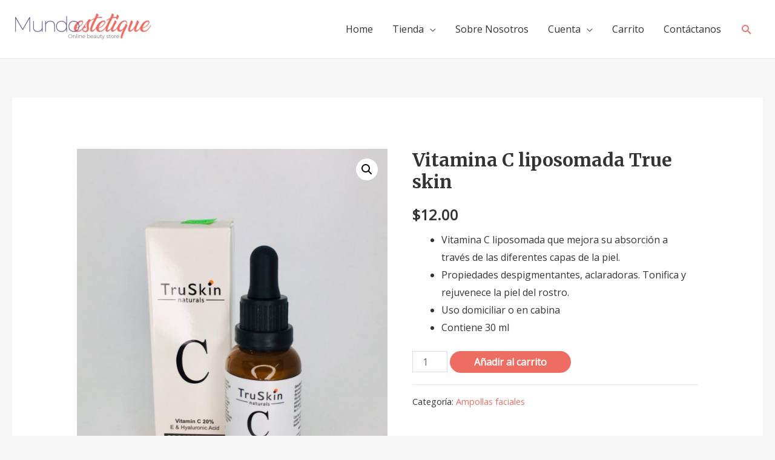

--- FILE ---
content_type: text/html; charset=UTF-8
request_url: https://mundoestetique.com/product/vitamina-c-liposomada-true-skin/
body_size: 20479
content:
<!DOCTYPE html>
<html lang="es">
<head>
<meta charset="UTF-8">
<meta name="viewport" content="width=device-width, initial-scale=1">
<link rel="profile" href="https://gmpg.org/xfn/11">

<title>Vitamina C liposomada True skin &#8211; Mundo Estetique</title>
<meta name='robots' content='max-image-preview:large' />
<link rel='dns-prefetch' href='//fonts.googleapis.com' />
<link rel='dns-prefetch' href='//s.w.org' />
<link rel="alternate" type="application/rss+xml" title="Mundo Estetique &raquo; Feed" href="https://mundoestetique.com/feed/" />
<link rel="alternate" type="application/rss+xml" title="Mundo Estetique &raquo; Feed de los comentarios" href="https://mundoestetique.com/comments/feed/" />
<link rel="alternate" type="application/rss+xml" title="Mundo Estetique &raquo; Comentario Vitamina C liposomada True skin del feed" href="https://mundoestetique.com/product/vitamina-c-liposomada-true-skin/feed/" />
<script type="text/javascript">
window._wpemojiSettings = {"baseUrl":"https:\/\/s.w.org\/images\/core\/emoji\/14.0.0\/72x72\/","ext":".png","svgUrl":"https:\/\/s.w.org\/images\/core\/emoji\/14.0.0\/svg\/","svgExt":".svg","source":{"concatemoji":"https:\/\/mundoestetique.com\/wp-includes\/js\/wp-emoji-release.min.js?ver=6.0.11"}};
/*! This file is auto-generated */
!function(e,a,t){var n,r,o,i=a.createElement("canvas"),p=i.getContext&&i.getContext("2d");function s(e,t){var a=String.fromCharCode,e=(p.clearRect(0,0,i.width,i.height),p.fillText(a.apply(this,e),0,0),i.toDataURL());return p.clearRect(0,0,i.width,i.height),p.fillText(a.apply(this,t),0,0),e===i.toDataURL()}function c(e){var t=a.createElement("script");t.src=e,t.defer=t.type="text/javascript",a.getElementsByTagName("head")[0].appendChild(t)}for(o=Array("flag","emoji"),t.supports={everything:!0,everythingExceptFlag:!0},r=0;r<o.length;r++)t.supports[o[r]]=function(e){if(!p||!p.fillText)return!1;switch(p.textBaseline="top",p.font="600 32px Arial",e){case"flag":return s([127987,65039,8205,9895,65039],[127987,65039,8203,9895,65039])?!1:!s([55356,56826,55356,56819],[55356,56826,8203,55356,56819])&&!s([55356,57332,56128,56423,56128,56418,56128,56421,56128,56430,56128,56423,56128,56447],[55356,57332,8203,56128,56423,8203,56128,56418,8203,56128,56421,8203,56128,56430,8203,56128,56423,8203,56128,56447]);case"emoji":return!s([129777,127995,8205,129778,127999],[129777,127995,8203,129778,127999])}return!1}(o[r]),t.supports.everything=t.supports.everything&&t.supports[o[r]],"flag"!==o[r]&&(t.supports.everythingExceptFlag=t.supports.everythingExceptFlag&&t.supports[o[r]]);t.supports.everythingExceptFlag=t.supports.everythingExceptFlag&&!t.supports.flag,t.DOMReady=!1,t.readyCallback=function(){t.DOMReady=!0},t.supports.everything||(n=function(){t.readyCallback()},a.addEventListener?(a.addEventListener("DOMContentLoaded",n,!1),e.addEventListener("load",n,!1)):(e.attachEvent("onload",n),a.attachEvent("onreadystatechange",function(){"complete"===a.readyState&&t.readyCallback()})),(e=t.source||{}).concatemoji?c(e.concatemoji):e.wpemoji&&e.twemoji&&(c(e.twemoji),c(e.wpemoji)))}(window,document,window._wpemojiSettings);
</script>
<style type="text/css">
img.wp-smiley,
img.emoji {
	display: inline !important;
	border: none !important;
	box-shadow: none !important;
	height: 1em !important;
	width: 1em !important;
	margin: 0 0.07em !important;
	vertical-align: -0.1em !important;
	background: none !important;
	padding: 0 !important;
}
</style>
	<link rel='stylesheet' id='astra-theme-css-css'  href='https://mundoestetique.com/wp-content/themes/astra/assets/css/minified/style.min.css?ver=2.0.1' type='text/css' media='all' />
<style id='astra-theme-css-inline-css' type='text/css'>
html{font-size:100%;}a,.page-title{color:#ed6d63;}a:hover,a:focus{color:#ed6d63;}body,button,input,select,textarea{font-family:'Open Sans',sans-serif;font-weight:400;font-size:16px;font-size:1rem;}blockquote{color:#000000;}h1,.entry-content h1,.entry-content h1 a,h2,.entry-content h2,.entry-content h2 a,h3,.entry-content h3,.entry-content h3 a,h4,.entry-content h4,.entry-content h4 a,h5,.entry-content h5,.entry-content h5 a,h6,.entry-content h6,.entry-content h6 a,.site-title,.site-title a{font-family:'Merriweather',serif;font-weight:700;}.site-title{font-size:25px;font-size:1.5625rem;}header .site-logo-img .custom-logo-link img{max-width:230px;}.astra-logo-svg{width:230px;}.ast-archive-description .ast-archive-title{font-size:40px;font-size:2.5rem;}.site-header .site-description{font-size:15px;font-size:0.9375rem;}.entry-title{font-size:30px;font-size:1.875rem;}.comment-reply-title{font-size:26px;font-size:1.625rem;}.ast-comment-list #cancel-comment-reply-link{font-size:16px;font-size:1rem;}h1,.entry-content h1,.entry-content h1 a{font-size:52px;font-size:3.25rem;}h2,.entry-content h2,.entry-content h2 a{font-size:34px;font-size:2.125rem;}h3,.entry-content h3,.entry-content h3 a{font-size:24px;font-size:1.5rem;}h4,.entry-content h4,.entry-content h4 a{font-size:20px;font-size:1.25rem;}h5,.entry-content h5,.entry-content h5 a{font-size:17px;font-size:1.0625rem;}h6,.entry-content h6,.entry-content h6 a{font-size:15px;font-size:0.9375rem;}.ast-single-post .entry-title,.page-title{font-size:30px;font-size:1.875rem;}#secondary,#secondary button,#secondary input,#secondary select,#secondary textarea{font-size:16px;font-size:1rem;}::selection{background-color:#ed6d63;color:#000000;}body,h1,.entry-title a,.entry-content h1,.entry-content h1 a,h2,.entry-content h2,.entry-content h2 a,h3,.entry-content h3,.entry-content h3 a,h4,.entry-content h4,.entry-content h4 a,h5,.entry-content h5,.entry-content h5 a,h6,.entry-content h6,.entry-content h6 a{color:#333333;}.tagcloud a:hover,.tagcloud a:focus,.tagcloud a.current-item{color:#000000;border-color:#ed6d63;background-color:#ed6d63;}.main-header-menu a,.ast-header-custom-item a{color:#333333;}.main-header-menu li:hover > a,.main-header-menu li:hover > .ast-menu-toggle,.main-header-menu .ast-masthead-custom-menu-items a:hover,.main-header-menu li.focus > a,.main-header-menu li.focus > .ast-menu-toggle,.main-header-menu .current-menu-item > a,.main-header-menu .current-menu-ancestor > a,.main-header-menu .current_page_item > a,.main-header-menu .current-menu-item > .ast-menu-toggle,.main-header-menu .current-menu-ancestor > .ast-menu-toggle,.main-header-menu .current_page_item > .ast-menu-toggle{color:#ed6d63;}input:focus,input[type="text"]:focus,input[type="email"]:focus,input[type="url"]:focus,input[type="password"]:focus,input[type="reset"]:focus,input[type="search"]:focus,textarea:focus{border-color:#ed6d63;}input[type="radio"]:checked,input[type=reset],input[type="checkbox"]:checked,input[type="checkbox"]:hover:checked,input[type="checkbox"]:focus:checked,input[type=range]::-webkit-slider-thumb{border-color:#ed6d63;background-color:#ed6d63;box-shadow:none;}.site-footer a:hover + .post-count,.site-footer a:focus + .post-count{background:#ed6d63;border-color:#ed6d63;}.ast-small-footer{color:#c6c6c6;}.ast-small-footer > .ast-footer-overlay{background-color:#001524;}.ast-small-footer a{color:#415161;}.ast-small-footer a:hover{color:#ff5a44;}.footer-adv .footer-adv-overlay{border-top-style:solid;border-top-color:#7a7a7a;}.ast-comment-meta{line-height:1.666666667;font-size:13px;font-size:0.8125rem;}.single .nav-links .nav-previous,.single .nav-links .nav-next,.single .ast-author-details .author-title,.ast-comment-meta{color:#ed6d63;}.menu-toggle,button,.ast-button,.button,input#submit,input[type="button"],input[type="submit"],input[type="reset"]{border-radius:60px;padding:8px 25px;color:#ffffff;border-color:#ed6d63;background-color:#ed6d63;}button:focus,.menu-toggle:hover,button:hover,.ast-button:hover,.button:hover,input[type=reset]:hover,input[type=reset]:focus,input#submit:hover,input#submit:focus,input[type="button"]:hover,input[type="button"]:focus,input[type="submit"]:hover,input[type="submit"]:focus{color:#ffffff;border-color:#ed6d63;background-color:#ed6d63;}.entry-meta,.entry-meta *{line-height:1.45;color:#ed6d63;}.entry-meta a:hover,.entry-meta a:hover *,.entry-meta a:focus,.entry-meta a:focus *{color:#ed6d63;}.ast-404-layout-1 .ast-404-text{font-size:200px;font-size:12.5rem;}.widget-title{font-size:22px;font-size:1.375rem;color:#333333;}#cat option,.secondary .calendar_wrap thead a,.secondary .calendar_wrap thead a:visited{color:#ed6d63;}.secondary .calendar_wrap #today,.ast-progress-val span{background:#ed6d63;}.secondary a:hover + .post-count,.secondary a:focus + .post-count{background:#ed6d63;border-color:#ed6d63;}.calendar_wrap #today > a{color:#000000;}.ast-pagination a,.page-links .page-link,.single .post-navigation a{color:#ed6d63;}.ast-pagination a:hover,.ast-pagination a:focus,.ast-pagination > span:hover:not(.dots),.ast-pagination > span.current,.page-links > .page-link,.page-links .page-link:hover,.post-navigation a:hover{color:#ed6d63;}.ast-header-break-point .ast-mobile-menu-buttons-minimal.menu-toggle{background:transparent;color:#ed6d63;}.ast-header-break-point .ast-mobile-menu-buttons-outline.menu-toggle{background:transparent;border:1px solid #ed6d63;color:#ed6d63;}.ast-header-break-point .ast-mobile-menu-buttons-fill.menu-toggle{background:#ed6d63;color:#ffffff;}@media (min-width:545px){.ast-page-builder-template .comments-area,.single.ast-page-builder-template .entry-header,.single.ast-page-builder-template .post-navigation{max-width:1440px;margin-left:auto;margin-right:auto;}}@media (max-width:768px){.ast-archive-description .ast-archive-title{font-size:40px;}.entry-title{font-size:30px;}h1,.entry-content h1,.entry-content h1 a{font-size:30px;}h2,.entry-content h2,.entry-content h2 a{font-size:25px;}h3,.entry-content h3,.entry-content h3 a{font-size:20px;}.ast-single-post .entry-title,.page-title{font-size:30px;}#masthead .site-logo-img .custom-logo-link img{max-width:120px;}.astra-logo-svg{width:120px;}.ast-header-break-point .site-logo-img .custom-mobile-logo-link img{max-width:120px;}}@media (max-width:544px){.ast-archive-description .ast-archive-title{font-size:40px;}.entry-title{font-size:30px;}h1,.entry-content h1,.entry-content h1 a{font-size:30px;}h2,.entry-content h2,.entry-content h2 a{font-size:25px;}h3,.entry-content h3,.entry-content h3 a{font-size:20px;}h4,.entry-content h4,.entry-content h4 a{font-size:17px;font-size:1.0625rem;}.ast-single-post .entry-title,.page-title{font-size:30px;}.ast-header-break-point .site-branding img,.ast-header-break-point #masthead .site-logo-img .custom-logo-link img{max-width:120px;}.astra-logo-svg{width:120px;}.ast-header-break-point .site-logo-img .custom-mobile-logo-link img{max-width:120px;}}@media (max-width:768px){html{font-size:91.2%;}}@media (max-width:544px){html{font-size:91.2%;}}@media (min-width:769px){.ast-container{max-width:1440px;}}@font-face {font-family: "Astra";src: url( https://mundoestetique.com/wp-content/themes/astra/assets/fonts/astra.woff) format("woff"),url( https://mundoestetique.com/wp-content/themes/astra/assets/fonts/astra.ttf) format("truetype"),url( https://mundoestetique.com/wp-content/themes/astra/assets/fonts/astra.svg#astra) format("svg");font-weight: normal;font-style: normal;font-display: fallback;}@media (max-width:921px) {.main-header-bar .main-header-bar-navigation{display:none;}}.ast-desktop .main-header-menu.submenu-with-border .sub-menu,.ast-desktop .main-header-menu.submenu-with-border .children,.ast-desktop .main-header-menu.submenu-with-border .astra-full-megamenu-wrapper{border-color:#eaeaea;}.ast-desktop .main-header-menu.submenu-with-border .sub-menu,.ast-desktop .main-header-menu.submenu-with-border .children{border-top-width:1px;border-right-width:1px;border-left-width:1px;border-bottom-width:1px;border-style:solid;}.ast-desktop .main-header-menu.submenu-with-border .sub-menu .sub-menu,.ast-desktop .main-header-menu.submenu-with-border .children .children{top:-1px;}.ast-desktop .main-header-menu.submenu-with-border .sub-menu a,.ast-desktop .main-header-menu.submenu-with-border .children a{border-bottom-width:1px;border-style:solid;border-color:#eaeaea;}@media (min-width:769px){.main-header-menu .sub-menu li.ast-left-align-sub-menu:hover > ul,.main-header-menu .sub-menu li.ast-left-align-sub-menu.focus > ul{margin-left:-2px;}}.ast-small-footer{border-top-style:solid;border-top-width:1px;border-top-color:#3f3f3f;}@media (max-width:920px){.ast-404-layout-1 .ast-404-text{font-size:100px;font-size:6.25rem;}}
.ast-header-break-point .site-header{border-bottom-width:1px;}@media (min-width:769px){.main-header-bar{border-bottom-width:1px;}}.ast-flex{-webkit-align-content:center;-ms-flex-line-pack:center;align-content:center;-webkit-box-align:center;-webkit-align-items:center;-moz-box-align:center;-ms-flex-align:center;align-items:center;}.main-header-bar{padding:1em 0;}.ast-site-identity{padding:0;}
.ast-breadcrumbs .trail-browse, .ast-breadcrumbs .trail-items, .ast-breadcrumbs .trail-items li{display:inline-block;margin:0;padding:0;border:none;background:inherit;text-indent:0;}.ast-breadcrumbs .trail-browse{font-size:inherit;font-style:inherit;font-weight:inherit;color:inherit;}.ast-breadcrumbs .trail-items{list-style:none;}.trail-items li::after{padding:0 0.3em;content:"»";}.trail-items li:last-of-type::after{display:none;}
</style>
<link rel='stylesheet' id='astra-google-fonts-css'  href='//fonts.googleapis.com/css?family=Open+Sans%3A400%2C%7CMerriweather%3A700%2C&#038;display=fallback&#038;ver=2.0.1' type='text/css' media='all' />
<link rel='stylesheet' id='wp-block-library-css'  href='https://mundoestetique.com/wp-includes/css/dist/block-library/style.min.css?ver=6.0.11' type='text/css' media='all' />
<link rel='stylesheet' id='wc-blocks-vendors-style-css'  href='https://mundoestetique.com/wp-content/plugins/woocommerce/packages/woocommerce-blocks/build/wc-blocks-vendors-style.css?ver=9.4.3' type='text/css' media='all' />
<link rel='stylesheet' id='wc-blocks-style-css'  href='https://mundoestetique.com/wp-content/plugins/woocommerce/packages/woocommerce-blocks/build/wc-blocks-style.css?ver=9.4.3' type='text/css' media='all' />
<style id='global-styles-inline-css' type='text/css'>
body{--wp--preset--color--black: #000000;--wp--preset--color--cyan-bluish-gray: #abb8c3;--wp--preset--color--white: #ffffff;--wp--preset--color--pale-pink: #f78da7;--wp--preset--color--vivid-red: #cf2e2e;--wp--preset--color--luminous-vivid-orange: #ff6900;--wp--preset--color--luminous-vivid-amber: #fcb900;--wp--preset--color--light-green-cyan: #7bdcb5;--wp--preset--color--vivid-green-cyan: #00d084;--wp--preset--color--pale-cyan-blue: #8ed1fc;--wp--preset--color--vivid-cyan-blue: #0693e3;--wp--preset--color--vivid-purple: #9b51e0;--wp--preset--gradient--vivid-cyan-blue-to-vivid-purple: linear-gradient(135deg,rgba(6,147,227,1) 0%,rgb(155,81,224) 100%);--wp--preset--gradient--light-green-cyan-to-vivid-green-cyan: linear-gradient(135deg,rgb(122,220,180) 0%,rgb(0,208,130) 100%);--wp--preset--gradient--luminous-vivid-amber-to-luminous-vivid-orange: linear-gradient(135deg,rgba(252,185,0,1) 0%,rgba(255,105,0,1) 100%);--wp--preset--gradient--luminous-vivid-orange-to-vivid-red: linear-gradient(135deg,rgba(255,105,0,1) 0%,rgb(207,46,46) 100%);--wp--preset--gradient--very-light-gray-to-cyan-bluish-gray: linear-gradient(135deg,rgb(238,238,238) 0%,rgb(169,184,195) 100%);--wp--preset--gradient--cool-to-warm-spectrum: linear-gradient(135deg,rgb(74,234,220) 0%,rgb(151,120,209) 20%,rgb(207,42,186) 40%,rgb(238,44,130) 60%,rgb(251,105,98) 80%,rgb(254,248,76) 100%);--wp--preset--gradient--blush-light-purple: linear-gradient(135deg,rgb(255,206,236) 0%,rgb(152,150,240) 100%);--wp--preset--gradient--blush-bordeaux: linear-gradient(135deg,rgb(254,205,165) 0%,rgb(254,45,45) 50%,rgb(107,0,62) 100%);--wp--preset--gradient--luminous-dusk: linear-gradient(135deg,rgb(255,203,112) 0%,rgb(199,81,192) 50%,rgb(65,88,208) 100%);--wp--preset--gradient--pale-ocean: linear-gradient(135deg,rgb(255,245,203) 0%,rgb(182,227,212) 50%,rgb(51,167,181) 100%);--wp--preset--gradient--electric-grass: linear-gradient(135deg,rgb(202,248,128) 0%,rgb(113,206,126) 100%);--wp--preset--gradient--midnight: linear-gradient(135deg,rgb(2,3,129) 0%,rgb(40,116,252) 100%);--wp--preset--duotone--dark-grayscale: url('#wp-duotone-dark-grayscale');--wp--preset--duotone--grayscale: url('#wp-duotone-grayscale');--wp--preset--duotone--purple-yellow: url('#wp-duotone-purple-yellow');--wp--preset--duotone--blue-red: url('#wp-duotone-blue-red');--wp--preset--duotone--midnight: url('#wp-duotone-midnight');--wp--preset--duotone--magenta-yellow: url('#wp-duotone-magenta-yellow');--wp--preset--duotone--purple-green: url('#wp-duotone-purple-green');--wp--preset--duotone--blue-orange: url('#wp-duotone-blue-orange');--wp--preset--font-size--small: 13px;--wp--preset--font-size--medium: 20px;--wp--preset--font-size--large: 36px;--wp--preset--font-size--x-large: 42px;}.has-black-color{color: var(--wp--preset--color--black) !important;}.has-cyan-bluish-gray-color{color: var(--wp--preset--color--cyan-bluish-gray) !important;}.has-white-color{color: var(--wp--preset--color--white) !important;}.has-pale-pink-color{color: var(--wp--preset--color--pale-pink) !important;}.has-vivid-red-color{color: var(--wp--preset--color--vivid-red) !important;}.has-luminous-vivid-orange-color{color: var(--wp--preset--color--luminous-vivid-orange) !important;}.has-luminous-vivid-amber-color{color: var(--wp--preset--color--luminous-vivid-amber) !important;}.has-light-green-cyan-color{color: var(--wp--preset--color--light-green-cyan) !important;}.has-vivid-green-cyan-color{color: var(--wp--preset--color--vivid-green-cyan) !important;}.has-pale-cyan-blue-color{color: var(--wp--preset--color--pale-cyan-blue) !important;}.has-vivid-cyan-blue-color{color: var(--wp--preset--color--vivid-cyan-blue) !important;}.has-vivid-purple-color{color: var(--wp--preset--color--vivid-purple) !important;}.has-black-background-color{background-color: var(--wp--preset--color--black) !important;}.has-cyan-bluish-gray-background-color{background-color: var(--wp--preset--color--cyan-bluish-gray) !important;}.has-white-background-color{background-color: var(--wp--preset--color--white) !important;}.has-pale-pink-background-color{background-color: var(--wp--preset--color--pale-pink) !important;}.has-vivid-red-background-color{background-color: var(--wp--preset--color--vivid-red) !important;}.has-luminous-vivid-orange-background-color{background-color: var(--wp--preset--color--luminous-vivid-orange) !important;}.has-luminous-vivid-amber-background-color{background-color: var(--wp--preset--color--luminous-vivid-amber) !important;}.has-light-green-cyan-background-color{background-color: var(--wp--preset--color--light-green-cyan) !important;}.has-vivid-green-cyan-background-color{background-color: var(--wp--preset--color--vivid-green-cyan) !important;}.has-pale-cyan-blue-background-color{background-color: var(--wp--preset--color--pale-cyan-blue) !important;}.has-vivid-cyan-blue-background-color{background-color: var(--wp--preset--color--vivid-cyan-blue) !important;}.has-vivid-purple-background-color{background-color: var(--wp--preset--color--vivid-purple) !important;}.has-black-border-color{border-color: var(--wp--preset--color--black) !important;}.has-cyan-bluish-gray-border-color{border-color: var(--wp--preset--color--cyan-bluish-gray) !important;}.has-white-border-color{border-color: var(--wp--preset--color--white) !important;}.has-pale-pink-border-color{border-color: var(--wp--preset--color--pale-pink) !important;}.has-vivid-red-border-color{border-color: var(--wp--preset--color--vivid-red) !important;}.has-luminous-vivid-orange-border-color{border-color: var(--wp--preset--color--luminous-vivid-orange) !important;}.has-luminous-vivid-amber-border-color{border-color: var(--wp--preset--color--luminous-vivid-amber) !important;}.has-light-green-cyan-border-color{border-color: var(--wp--preset--color--light-green-cyan) !important;}.has-vivid-green-cyan-border-color{border-color: var(--wp--preset--color--vivid-green-cyan) !important;}.has-pale-cyan-blue-border-color{border-color: var(--wp--preset--color--pale-cyan-blue) !important;}.has-vivid-cyan-blue-border-color{border-color: var(--wp--preset--color--vivid-cyan-blue) !important;}.has-vivid-purple-border-color{border-color: var(--wp--preset--color--vivid-purple) !important;}.has-vivid-cyan-blue-to-vivid-purple-gradient-background{background: var(--wp--preset--gradient--vivid-cyan-blue-to-vivid-purple) !important;}.has-light-green-cyan-to-vivid-green-cyan-gradient-background{background: var(--wp--preset--gradient--light-green-cyan-to-vivid-green-cyan) !important;}.has-luminous-vivid-amber-to-luminous-vivid-orange-gradient-background{background: var(--wp--preset--gradient--luminous-vivid-amber-to-luminous-vivid-orange) !important;}.has-luminous-vivid-orange-to-vivid-red-gradient-background{background: var(--wp--preset--gradient--luminous-vivid-orange-to-vivid-red) !important;}.has-very-light-gray-to-cyan-bluish-gray-gradient-background{background: var(--wp--preset--gradient--very-light-gray-to-cyan-bluish-gray) !important;}.has-cool-to-warm-spectrum-gradient-background{background: var(--wp--preset--gradient--cool-to-warm-spectrum) !important;}.has-blush-light-purple-gradient-background{background: var(--wp--preset--gradient--blush-light-purple) !important;}.has-blush-bordeaux-gradient-background{background: var(--wp--preset--gradient--blush-bordeaux) !important;}.has-luminous-dusk-gradient-background{background: var(--wp--preset--gradient--luminous-dusk) !important;}.has-pale-ocean-gradient-background{background: var(--wp--preset--gradient--pale-ocean) !important;}.has-electric-grass-gradient-background{background: var(--wp--preset--gradient--electric-grass) !important;}.has-midnight-gradient-background{background: var(--wp--preset--gradient--midnight) !important;}.has-small-font-size{font-size: var(--wp--preset--font-size--small) !important;}.has-medium-font-size{font-size: var(--wp--preset--font-size--medium) !important;}.has-large-font-size{font-size: var(--wp--preset--font-size--large) !important;}.has-x-large-font-size{font-size: var(--wp--preset--font-size--x-large) !important;}
</style>
<link rel='stylesheet' id='rs-plugin-settings-css'  href='https://mundoestetique.com/wp-content/plugins/revslider/public/assets/css/rs6.css?ver=6.1.2' type='text/css' media='all' />
<style id='rs-plugin-settings-inline-css' type='text/css'>
#rs-demo-id {}
</style>
<link rel='stylesheet' id='photoswipe-css'  href='https://mundoestetique.com/wp-content/plugins/woocommerce/assets/css/photoswipe/photoswipe.min.css?ver=7.4.0' type='text/css' media='all' />
<link rel='stylesheet' id='photoswipe-default-skin-css'  href='https://mundoestetique.com/wp-content/plugins/woocommerce/assets/css/photoswipe/default-skin/default-skin.min.css?ver=7.4.0' type='text/css' media='all' />
<link rel='stylesheet' id='woocommerce-layout-css'  href='https://mundoestetique.com/wp-content/themes/astra/assets/css/minified/compatibility/woocommerce/woocommerce-layout.min.css?ver=2.0.1' type='text/css' media='all' />
<link rel='stylesheet' id='woocommerce-smallscreen-css'  href='https://mundoestetique.com/wp-content/themes/astra/assets/css/minified/compatibility/woocommerce/woocommerce-smallscreen.min.css?ver=2.0.1' type='text/css' media='only screen and (max-width: 768px)' />
<link rel='stylesheet' id='woocommerce-general-css'  href='https://mundoestetique.com/wp-content/themes/astra/assets/css/minified/compatibility/woocommerce/woocommerce.min.css?ver=2.0.1' type='text/css' media='all' />
<style id='woocommerce-general-inline-css' type='text/css'>
.woocommerce span.onsale{background-color:#ed6d63;color:#000000;}.woocommerce a.button, .woocommerce button.button, .woocommerce .woocommerce-message a.button, .woocommerce #respond input#submit.alt, .woocommerce a.button.alt, .woocommerce button.button.alt, .woocommerce input.button.alt, .woocommerce input.button,.woocommerce input.button:disabled, .woocommerce input.button:disabled[disabled], .woocommerce input.button:disabled:hover, .woocommerce input.button:disabled[disabled]:hover, .woocommerce #respond input#submit, .woocommerce button.button.alt.disabled{color:#ffffff;border-color:#ed6d63;background-color:#ed6d63;}.woocommerce a.button:hover, .woocommerce button.button:hover, .woocommerce .woocommerce-message a.button:hover,.woocommerce #respond input#submit:hover,.woocommerce #respond input#submit.alt:hover, .woocommerce a.button.alt:hover, .woocommerce button.button.alt:hover, .woocommerce input.button.alt:hover, .woocommerce input.button:hover, .woocommerce button.button.alt.disabled:hover{color:#ffffff;border-color:#ed6d63;background-color:#ed6d63;}.woocommerce-message, .woocommerce-info{border-top-color:#ed6d63;}.woocommerce-message::before,.woocommerce-info::before{color:#ed6d63;}.woocommerce ul.products li.product .price, .woocommerce div.product p.price, .woocommerce div.product span.price, .widget_layered_nav_filters ul li.chosen a, .woocommerce-page ul.products li.product .ast-woo-product-category, .wc-layered-nav-rating a{color:#333333;}.woocommerce nav.woocommerce-pagination ul,.woocommerce nav.woocommerce-pagination ul li{border-color:#ed6d63;}.woocommerce nav.woocommerce-pagination ul li a:focus, .woocommerce nav.woocommerce-pagination ul li a:hover, .woocommerce nav.woocommerce-pagination ul li span.current{background:#ed6d63;color:#ffffff;}.woocommerce-MyAccount-navigation-link.is-active a{color:#ed6d63;}.woocommerce .widget_price_filter .ui-slider .ui-slider-range, .woocommerce .widget_price_filter .ui-slider .ui-slider-handle{background-color:#ed6d63;}.woocommerce a.button, .woocommerce button.button, .woocommerce .woocommerce-message a.button, .woocommerce #respond input#submit.alt, .woocommerce a.button.alt, .woocommerce button.button.alt, .woocommerce input.button.alt, .woocommerce input.button,.woocommerce-cart table.cart td.actions .button, .woocommerce form.checkout_coupon .button, .woocommerce #respond input#submit{border-radius:60px;padding:8px 25px;}.woocommerce .star-rating, .woocommerce .comment-form-rating .stars a, .woocommerce .star-rating::before{color:#ed6d63;}.woocommerce div.product .woocommerce-tabs ul.tabs li.active:before{background:#ed6d63;}.ast-site-header-cart a{color:#333333;}.ast-site-header-cart a:focus, .ast-site-header-cart a:hover, .ast-site-header-cart .current-menu-item a{color:#ed6d63;}.ast-cart-menu-wrap .count, .ast-cart-menu-wrap .count:after{border-color:#ed6d63;color:#ed6d63;}.ast-cart-menu-wrap:hover .count{color:#000000;background-color:#ed6d63;}.ast-site-header-cart .widget_shopping_cart .total .woocommerce-Price-amount{color:#ed6d63;}.woocommerce a.remove:hover, .ast-woocommerce-cart-menu .main-header-menu .woocommerce-custom-menu-item li:hover > a.remove:hover{color:#ed6d63;border-color:#ed6d63;background-color:#ffffff;}.ast-site-header-cart .widget_shopping_cart .buttons .button.checkout, .woocommerce .widget_shopping_cart .woocommerce-mini-cart__buttons .checkout.wc-forward{color:#ffffff;border-color:#ed6d63;background-color:#ed6d63;}.site-header .ast-site-header-cart-data .button.wc-forward, .site-header .ast-site-header-cart-data .button.wc-forward:hover{color:#ffffff;}.below-header-user-select .ast-site-header-cart .widget, .ast-above-header-section .ast-site-header-cart .widget a, .below-header-user-select .ast-site-header-cart .widget_shopping_cart a{color:#333333;}.below-header-user-select .ast-site-header-cart .widget_shopping_cart a:hover, .ast-above-header-section .ast-site-header-cart .widget_shopping_cart a:hover, .below-header-user-select .ast-site-header-cart .widget_shopping_cart a.remove:hover, .ast-above-header-section .ast-site-header-cart .widget_shopping_cart a.remove:hover{color:#ed6d63;}@media (min-width:769px){.ast-woo-shop-archive .site-content > .ast-container{max-width:1440px;}}
</style>
<style id='woocommerce-inline-inline-css' type='text/css'>
.woocommerce form .form-row .required { visibility: visible; }
</style>
<link rel='stylesheet' id='hfe-style-css'  href='https://mundoestetique.com/wp-content/plugins/header-footer-elementor/assets/css/header-footer-elementor.css?ver=1.6.13' type='text/css' media='all' />
<link rel='stylesheet' id='elementor-icons-css'  href='https://mundoestetique.com/wp-content/plugins/elementor/assets/lib/eicons/css/elementor-icons.min.css?ver=5.18.0' type='text/css' media='all' />
<link rel='stylesheet' id='elementor-frontend-legacy-css'  href='https://mundoestetique.com/wp-content/plugins/elementor/assets/css/frontend-legacy.min.css?ver=3.11.1' type='text/css' media='all' />
<link rel='stylesheet' id='elementor-frontend-css'  href='https://mundoestetique.com/wp-content/plugins/elementor/assets/css/frontend.min.css?ver=3.11.1' type='text/css' media='all' />
<link rel='stylesheet' id='swiper-css'  href='https://mundoestetique.com/wp-content/plugins/elementor/assets/lib/swiper/css/swiper.min.css?ver=5.3.6' type='text/css' media='all' />
<link rel='stylesheet' id='elementor-post-25739-css'  href='https://mundoestetique.com/wp-content/uploads/elementor/css/post-25739.css?ver=1661833704' type='text/css' media='all' />
<link rel='stylesheet' id='elementor-post-2530-css'  href='https://mundoestetique.com/wp-content/uploads/elementor/css/post-2530.css?ver=1661833704' type='text/css' media='all' />
<link rel='stylesheet' id='hfe-widgets-style-css'  href='https://mundoestetique.com/wp-content/plugins/header-footer-elementor/inc/widgets-css/frontend.css?ver=1.6.13' type='text/css' media='all' />
<link rel='stylesheet' id='astra-addon-css-0-css'  href='https://mundoestetique.com/wp-content/plugins/astra-addon/addons/sticky-header/assets/css/minified/style.min.css?ver=2.0.0' type='text/css' media='all' />
<link rel='stylesheet' id='astra-addon-css-1-css'  href='https://mundoestetique.com/wp-content/plugins/astra-addon/addons/scroll-to-top/assets/css/minified/style.min.css?ver=2.0.0' type='text/css' media='all' />
<link rel='stylesheet' id='astra-addon-css-css'  href='https://mundoestetique.com/wp-content/plugins/astra-addon/addons/advanced-search/assets/css/minified/style.min.css?ver=2.0.0' type='text/css' media='all' />
<style id='astra-addon-css-inline-css' type='text/css'>
.ast-theme-transparent-header .ast-above-header-navigation li.current-menu-item > a,.ast-theme-transparent-header .ast-above-header-navigation li.current-menu-ancestor > a{color:#ed6d63;}.ast-theme-transparent-header .ast-above-header-navigation li:hover > a{color:#ed6d63;}.ast-theme-transparent-header .ast-above-header-navigation a, .ast-header-break-point.ast-theme-transparent-header .ast-above-header-navigation a, .ast-header-break-point.ast-theme-transparent-header .ast-above-header-navigation > ul.ast-above-header-menu > .menu-item-has-children:not(.current-menu-item) > .ast-menu-toggle{color:#333333;}.ast-theme-transparent-header .ast-below-header-menu, .ast-theme-transparent-header .ast-below-header-menu a, .ast-header-break-point.ast-theme-transparent-header .ast-below-header-menu a, .ast-header-break-point.ast-theme-transparent-header .ast-below-header-menu{color:#333333;}.ast-theme-transparent-header .ast-below-header-menu li:hover > a, .ast-theme-transparent-header .ast-below-header-menu li:focus > a, .ast-theme-transparent-header .ast-below-header-menu li.focus > a{color:#ed6d63;}.ast-theme-transparent-header .ast-below-header-menu li.current-menu-ancestor > a, .ast-theme-transparent-header .ast-below-header-menu li.current-menu-item > a, .ast-theme-transparent-header .ast-below-header-menu li.current-menu-ancestor > .ast-menu-toggle, .ast-theme-transparent-header .ast-below-header-menu li.current-menu-item > .ast-menu-toggle, .ast-theme-transparent-header .ast-below-header-menu .sub-menu li.current-menu-ancestor:hover > a, .ast-theme-transparent-header .ast-below-header-menu .sub-menu li.current-menu-ancestor:focus > a, .ast-theme-transparent-header .ast-below-header-menu .sub-menu li.current-menu-ancestor.focus > a, .ast-theme-transparent-header .ast-below-header-menu .sub-menu li.current-menu-item:hover > a, .ast-theme-transparent-header .ast-below-header-menu .sub-menu li.current-menu-item:focus > a, .ast-theme-transparent-header .ast-below-header-menu .sub-menu li.current-menu-item.focus > a, .ast-theme-transparent-header .ast-below-header-menu .sub-menu li.current-menu-ancestor:hover > .ast-menu-toggle, .ast-theme-transparent-header .ast-below-header-menu .sub-menu li.current-menu-ancestor:focus > .ast-menu-toggle, .ast-theme-transparent-header .ast-below-header-menu .sub-menu li.current-menu-ancestor.focus > .ast-menu-toggle, .ast-theme-transparent-header .ast-below-header-menu .sub-menu li.current-menu-item:hover > .ast-menu-toggle, .ast-theme-transparent-header .ast-below-header-menu .sub-menu li.current-menu-item:focus > .ast-menu-toggle, .ast-theme-transparent-header .ast-below-header-menu .sub-menu li.current-menu-item.focus > .ast-menu-toggle{color:#ed6d63;}#ast-scroll-top{background-color:rgba(237,109,99,0.8);font-size:15px;font-size:0.9375rem;border-radius:0;}#ast-fixed-header .main-header-bar .site-title a, #ast-fixed-header .main-header-bar .site-title a:focus, #ast-fixed-header .main-header-bar .site-title a:hover, #ast-fixed-header .main-header-bar .site-title a:visited, .main-header-bar.ast-sticky-active .site-title a, .main-header-bar.ast-sticky-active .site-title a:focus, .main-header-bar.ast-sticky-active .site-title a:hover, .main-header-bar.ast-sticky-active .site-title a:visited{color:#222;}#ast-fixed-header .main-header-bar .site-description, .main-header-bar.ast-sticky-active .site-description{color:#333333;}#ast-fixed-header .main-header-menu > li.current-menu-item > a, #ast-fixed-header .main-header-menu >li.current-menu-ancestor > a, #ast-fixed-header .main-header-menu > li.current_page_item > a, .main-header-bar.ast-sticky-active .main-header-menu > li.current-menu-item > a, .main-header-bar.ast-sticky-active .main-header-menu >li.current-menu-ancestor > a, .main-header-bar.ast-sticky-active .main-header-menu > li.current_page_item > a{color:#ed6d63;}#ast-fixed-header .main-header-menu, #ast-fixed-header .main-header-menu > li > a, #ast-fixed-header .ast-masthead-custom-menu-items, #ast-fixed-header .ast-masthead-custom-menu-items a, .main-header-bar.ast-sticky-active, .main-header-bar.ast-sticky-active .main-header-menu > li > a, .main-header-bar.ast-sticky-active .ast-masthead-custom-menu-items, .main-header-bar.ast-sticky-active .ast-masthead-custom-menu-items a{color:#333333;}#ast-fixed-header .main-header-menu a:hover, #ast-fixed-header .main-header-menu li:hover > a, #ast-fixed-header .main-header-menu li.focus > a, .main-header-bar.ast-sticky-active .main-header-menu li:hover > a, .main-header-bar.ast-sticky-active .main-header-menu li.focus > a{color:#ed6d63;}#ast-fixed-header .main-header-menu .ast-masthead-custom-menu-items a:hover, #ast-fixed-header .main-header-menu li:hover > .ast-menu-toggle, #ast-fixed-header .main-header-menu li.focus > .ast-menu-toggle,.main-header-bar.ast-sticky-active .main-header-menu li:hover > .ast-menu-toggle,.main-header-bar.ast-sticky-active .main-header-menu li.focus > .ast-menu-toggle{color:#ed6d63;}#masthead .site-logo-img .astra-logo-svg, .ast-header-break-point #ast-fixed-header .site-logo-img .custom-logo-link img {max-width:230px;}@media (max-width:768px){#masthead .site-logo-img .astra-logo-svg, .ast-header-break-point #ast-fixed-header .site-logo-img .custom-logo-link img {max-width:120px;}}@media (max-width:543px){#masthead .site-logo-img .astra-logo-svg, .ast-header-break-point #ast-fixed-header .site-logo-img .custom-logo-link img {max-width:120px;}}.ast-sticky-main-shrink .ast-sticky-shrunk .main-header-bar{padding-top:0.5em;padding-bottom:0.5em;}.ast-sticky-main-shrink .ast-sticky-shrunk .main-header-bar .ast-site-identity{padding-top:0;padding-bottom:0;}#ast-fixed-header .site-title a, #ast-fixed-header .site-title a:focus, #ast-fixed-header .site-title a:hover, #ast-fixed-header .site-title a:visited{color:#222;}#ast-fixed-header .site-header .site-description{color:#333333;}.ast-transparent-header #ast-fixed-header .main-header-bar, #ast-fixed-header .main-header-bar, #ast-fixed-header .ast-masthead-custom-menu-items .ast-inline-search .search-field, #ast-fixed-header .ast-masthead-custom-menu-items .ast-inline-search .search-field:focus{background-color:rgba(247,247,249,1);}
</style>
<link rel='stylesheet' id='google-fonts-1-css'  href='https://fonts.googleapis.com/css?family=Roboto%3A100%2C100italic%2C200%2C200italic%2C300%2C300italic%2C400%2C400italic%2C500%2C500italic%2C600%2C600italic%2C700%2C700italic%2C800%2C800italic%2C900%2C900italic%7CRoboto+Slab%3A100%2C100italic%2C200%2C200italic%2C300%2C300italic%2C400%2C400italic%2C500%2C500italic%2C600%2C600italic%2C700%2C700italic%2C800%2C800italic%2C900%2C900italic&#038;display=auto&#038;ver=6.0.11' type='text/css' media='all' />
<link rel='stylesheet' id='elementor-icons-shared-0-css'  href='https://mundoestetique.com/wp-content/plugins/elementor/assets/lib/font-awesome/css/fontawesome.min.css?ver=5.15.3' type='text/css' media='all' />
<link rel='stylesheet' id='elementor-icons-fa-solid-css'  href='https://mundoestetique.com/wp-content/plugins/elementor/assets/lib/font-awesome/css/solid.min.css?ver=5.15.3' type='text/css' media='all' />
<link rel="preconnect" href="https://fonts.gstatic.com/" crossorigin><!--[if IE]>
<script type='text/javascript' src='https://mundoestetique.com/wp-content/themes/astra/assets/js/minified/flexibility.min.js?ver=2.0.1' id='astra-flexibility-js'></script>
<script type='text/javascript' id='astra-flexibility-js-after'>
flexibility(document.documentElement);
</script>
<![endif]-->
<script type='text/javascript' src='https://mundoestetique.com/wp-includes/js/jquery/jquery.min.js?ver=3.6.0' id='jquery-core-js'></script>
<script type='text/javascript' src='https://mundoestetique.com/wp-includes/js/jquery/jquery-migrate.min.js?ver=3.3.2' id='jquery-migrate-js'></script>
<script type='text/javascript' src='https://mundoestetique.com/wp-content/plugins/revslider/public/assets/js/revolution.tools.min.js?ver=6.0' id='tp-tools-js'></script>
<script type='text/javascript' src='https://mundoestetique.com/wp-content/plugins/revslider/public/assets/js/rs6.min.js?ver=6.1.2' id='revmin-js'></script>
<link rel="https://api.w.org/" href="https://mundoestetique.com/wp-json/" /><link rel="alternate" type="application/json" href="https://mundoestetique.com/wp-json/wp/v2/product/13746" /><link rel="EditURI" type="application/rsd+xml" title="RSD" href="https://mundoestetique.com/xmlrpc.php?rsd" />
<link rel="wlwmanifest" type="application/wlwmanifest+xml" href="https://mundoestetique.com/wp-includes/wlwmanifest.xml" /> 
<meta name="generator" content="WordPress 6.0.11" />
<meta name="generator" content="WooCommerce 7.4.0" />
<link rel="canonical" href="https://mundoestetique.com/product/vitamina-c-liposomada-true-skin/" />
<link rel='shortlink' href='https://mundoestetique.com/?p=13746' />
<link rel="alternate" type="application/json+oembed" href="https://mundoestetique.com/wp-json/oembed/1.0/embed?url=https%3A%2F%2Fmundoestetique.com%2Fproduct%2Fvitamina-c-liposomada-true-skin%2F" />
<link rel="alternate" type="text/xml+oembed" href="https://mundoestetique.com/wp-json/oembed/1.0/embed?url=https%3A%2F%2Fmundoestetique.com%2Fproduct%2Fvitamina-c-liposomada-true-skin%2F&#038;format=xml" />
	<noscript><style>.woocommerce-product-gallery{ opacity: 1 !important; }</style></noscript>
	<meta name="generator" content="Elementor 3.11.1; settings: css_print_method-external, google_font-enabled, font_display-auto">
<style type="text/css">.recentcomments a{display:inline !important;padding:0 !important;margin:0 !important;}</style><meta name="generator" content="Powered by Slider Revolution 6.1.2 - responsive, Mobile-Friendly Slider Plugin for WordPress with comfortable drag and drop interface." />
<link rel="icon" href="https://mundoestetique.com/wp-content/uploads/2019/09/Recurso-1log-1.png" sizes="32x32" />
<link rel="icon" href="https://mundoestetique.com/wp-content/uploads/2019/09/Recurso-1log-1.png" sizes="192x192" />
<link rel="apple-touch-icon" href="https://mundoestetique.com/wp-content/uploads/2019/09/Recurso-1log-1.png" />
<meta name="msapplication-TileImage" content="https://mundoestetique.com/wp-content/uploads/2019/09/Recurso-1log-1.png" />
<script type="text/javascript">function setREVStartSize(t){try{var h,e=document.getElementById(t.c).parentNode.offsetWidth;if(e=0===e||isNaN(e)?window.innerWidth:e,t.tabw=void 0===t.tabw?0:parseInt(t.tabw),t.thumbw=void 0===t.thumbw?0:parseInt(t.thumbw),t.tabh=void 0===t.tabh?0:parseInt(t.tabh),t.thumbh=void 0===t.thumbh?0:parseInt(t.thumbh),t.tabhide=void 0===t.tabhide?0:parseInt(t.tabhide),t.thumbhide=void 0===t.thumbhide?0:parseInt(t.thumbhide),t.mh=void 0===t.mh||""==t.mh||"auto"===t.mh?0:parseInt(t.mh,0),"fullscreen"===t.layout||"fullscreen"===t.l)h=Math.max(t.mh,window.innerHeight);else{for(var i in t.gw=Array.isArray(t.gw)?t.gw:[t.gw],t.rl)void 0!==t.gw[i]&&0!==t.gw[i]||(t.gw[i]=t.gw[i-1]);for(var i in t.gh=void 0===t.el||""===t.el||Array.isArray(t.el)&&0==t.el.length?t.gh:t.el,t.gh=Array.isArray(t.gh)?t.gh:[t.gh],t.rl)void 0!==t.gh[i]&&0!==t.gh[i]||(t.gh[i]=t.gh[i-1]);var r,a=new Array(t.rl.length),n=0;for(var i in t.tabw=t.tabhide>=e?0:t.tabw,t.thumbw=t.thumbhide>=e?0:t.thumbw,t.tabh=t.tabhide>=e?0:t.tabh,t.thumbh=t.thumbhide>=e?0:t.thumbh,t.rl)a[i]=t.rl[i]<window.innerWidth?0:t.rl[i];for(var i in r=a[0],a)r>a[i]&&0<a[i]&&(r=a[i],n=i);var d=e>t.gw[n]+t.tabw+t.thumbw?1:(e-(t.tabw+t.thumbw))/t.gw[n];h=t.gh[n]*d+(t.tabh+t.thumbh)}void 0===window.rs_init_css&&(window.rs_init_css=document.head.appendChild(document.createElement("style"))),document.getElementById(t.c).height=h,window.rs_init_css.innerHTML+="#"+t.c+"_wrapper { height: "+h+"px }"}catch(t){console.log("Failure at Presize of Slider:"+t)}};</script>
</head>

<body  class="product-template-default single single-product postid-13746 wp-custom-logo theme-astra woocommerce woocommerce-page woocommerce-no-js ehf-template-astra ehf-stylesheet-astra ast-desktop ast-separate-container ast-two-container ast-no-sidebar astra-2.0.1 ast-header-custom-item-outside ast-blog-single-style-1 ast-custom-post-type ast-single-post ast-replace-site-logo-transparent ast-inherit-site-logo-transparent ast-sticky-main-shrink ast-inherit-site-logo-sticky ast-primary-sticky-enabled ast-normal-title-enabled elementor-default elementor-kit-25739 astra-addon-2.0.0">

<svg xmlns="http://www.w3.org/2000/svg" viewBox="0 0 0 0" width="0" height="0" focusable="false" role="none" style="visibility: hidden; position: absolute; left: -9999px; overflow: hidden;" ><defs><filter id="wp-duotone-dark-grayscale"><feColorMatrix color-interpolation-filters="sRGB" type="matrix" values=" .299 .587 .114 0 0 .299 .587 .114 0 0 .299 .587 .114 0 0 .299 .587 .114 0 0 " /><feComponentTransfer color-interpolation-filters="sRGB" ><feFuncR type="table" tableValues="0 0.49803921568627" /><feFuncG type="table" tableValues="0 0.49803921568627" /><feFuncB type="table" tableValues="0 0.49803921568627" /><feFuncA type="table" tableValues="1 1" /></feComponentTransfer><feComposite in2="SourceGraphic" operator="in" /></filter></defs></svg><svg xmlns="http://www.w3.org/2000/svg" viewBox="0 0 0 0" width="0" height="0" focusable="false" role="none" style="visibility: hidden; position: absolute; left: -9999px; overflow: hidden;" ><defs><filter id="wp-duotone-grayscale"><feColorMatrix color-interpolation-filters="sRGB" type="matrix" values=" .299 .587 .114 0 0 .299 .587 .114 0 0 .299 .587 .114 0 0 .299 .587 .114 0 0 " /><feComponentTransfer color-interpolation-filters="sRGB" ><feFuncR type="table" tableValues="0 1" /><feFuncG type="table" tableValues="0 1" /><feFuncB type="table" tableValues="0 1" /><feFuncA type="table" tableValues="1 1" /></feComponentTransfer><feComposite in2="SourceGraphic" operator="in" /></filter></defs></svg><svg xmlns="http://www.w3.org/2000/svg" viewBox="0 0 0 0" width="0" height="0" focusable="false" role="none" style="visibility: hidden; position: absolute; left: -9999px; overflow: hidden;" ><defs><filter id="wp-duotone-purple-yellow"><feColorMatrix color-interpolation-filters="sRGB" type="matrix" values=" .299 .587 .114 0 0 .299 .587 .114 0 0 .299 .587 .114 0 0 .299 .587 .114 0 0 " /><feComponentTransfer color-interpolation-filters="sRGB" ><feFuncR type="table" tableValues="0.54901960784314 0.98823529411765" /><feFuncG type="table" tableValues="0 1" /><feFuncB type="table" tableValues="0.71764705882353 0.25490196078431" /><feFuncA type="table" tableValues="1 1" /></feComponentTransfer><feComposite in2="SourceGraphic" operator="in" /></filter></defs></svg><svg xmlns="http://www.w3.org/2000/svg" viewBox="0 0 0 0" width="0" height="0" focusable="false" role="none" style="visibility: hidden; position: absolute; left: -9999px; overflow: hidden;" ><defs><filter id="wp-duotone-blue-red"><feColorMatrix color-interpolation-filters="sRGB" type="matrix" values=" .299 .587 .114 0 0 .299 .587 .114 0 0 .299 .587 .114 0 0 .299 .587 .114 0 0 " /><feComponentTransfer color-interpolation-filters="sRGB" ><feFuncR type="table" tableValues="0 1" /><feFuncG type="table" tableValues="0 0.27843137254902" /><feFuncB type="table" tableValues="0.5921568627451 0.27843137254902" /><feFuncA type="table" tableValues="1 1" /></feComponentTransfer><feComposite in2="SourceGraphic" operator="in" /></filter></defs></svg><svg xmlns="http://www.w3.org/2000/svg" viewBox="0 0 0 0" width="0" height="0" focusable="false" role="none" style="visibility: hidden; position: absolute; left: -9999px; overflow: hidden;" ><defs><filter id="wp-duotone-midnight"><feColorMatrix color-interpolation-filters="sRGB" type="matrix" values=" .299 .587 .114 0 0 .299 .587 .114 0 0 .299 .587 .114 0 0 .299 .587 .114 0 0 " /><feComponentTransfer color-interpolation-filters="sRGB" ><feFuncR type="table" tableValues="0 0" /><feFuncG type="table" tableValues="0 0.64705882352941" /><feFuncB type="table" tableValues="0 1" /><feFuncA type="table" tableValues="1 1" /></feComponentTransfer><feComposite in2="SourceGraphic" operator="in" /></filter></defs></svg><svg xmlns="http://www.w3.org/2000/svg" viewBox="0 0 0 0" width="0" height="0" focusable="false" role="none" style="visibility: hidden; position: absolute; left: -9999px; overflow: hidden;" ><defs><filter id="wp-duotone-magenta-yellow"><feColorMatrix color-interpolation-filters="sRGB" type="matrix" values=" .299 .587 .114 0 0 .299 .587 .114 0 0 .299 .587 .114 0 0 .299 .587 .114 0 0 " /><feComponentTransfer color-interpolation-filters="sRGB" ><feFuncR type="table" tableValues="0.78039215686275 1" /><feFuncG type="table" tableValues="0 0.94901960784314" /><feFuncB type="table" tableValues="0.35294117647059 0.47058823529412" /><feFuncA type="table" tableValues="1 1" /></feComponentTransfer><feComposite in2="SourceGraphic" operator="in" /></filter></defs></svg><svg xmlns="http://www.w3.org/2000/svg" viewBox="0 0 0 0" width="0" height="0" focusable="false" role="none" style="visibility: hidden; position: absolute; left: -9999px; overflow: hidden;" ><defs><filter id="wp-duotone-purple-green"><feColorMatrix color-interpolation-filters="sRGB" type="matrix" values=" .299 .587 .114 0 0 .299 .587 .114 0 0 .299 .587 .114 0 0 .299 .587 .114 0 0 " /><feComponentTransfer color-interpolation-filters="sRGB" ><feFuncR type="table" tableValues="0.65098039215686 0.40392156862745" /><feFuncG type="table" tableValues="0 1" /><feFuncB type="table" tableValues="0.44705882352941 0.4" /><feFuncA type="table" tableValues="1 1" /></feComponentTransfer><feComposite in2="SourceGraphic" operator="in" /></filter></defs></svg><svg xmlns="http://www.w3.org/2000/svg" viewBox="0 0 0 0" width="0" height="0" focusable="false" role="none" style="visibility: hidden; position: absolute; left: -9999px; overflow: hidden;" ><defs><filter id="wp-duotone-blue-orange"><feColorMatrix color-interpolation-filters="sRGB" type="matrix" values=" .299 .587 .114 0 0 .299 .587 .114 0 0 .299 .587 .114 0 0 .299 .587 .114 0 0 " /><feComponentTransfer color-interpolation-filters="sRGB" ><feFuncR type="table" tableValues="0.098039215686275 1" /><feFuncG type="table" tableValues="0 0.66274509803922" /><feFuncB type="table" tableValues="0.84705882352941 0.41960784313725" /><feFuncA type="table" tableValues="1 1" /></feComponentTransfer><feComposite in2="SourceGraphic" operator="in" /></filter></defs></svg><div 
	class="hfeed site" id="page">
	<a class="skip-link screen-reader-text" href="#content">Ir al contenido</a>

	
	
		<header itemtype="https://schema.org/WPHeader" itemscope="itemscope" id="masthead" class="site-header header-main-layout-1 ast-primary-menu-enabled ast-menu-toggle-icon ast-mobile-header-inline" role="banner">

			
			
<div class="main-header-bar-wrap">
	<div class="main-header-bar">
				<div class="ast-container">

			<div class="ast-flex main-header-container">
				
		<div class="site-branding">
			<div class="ast-site-identity" itemscope="itemscope" itemtype="https://schema.org/Organization">
				<span class="site-logo-img"><a href="https://mundoestetique.com/" class="custom-logo-link" rel="home"><img width="230" height="55" src="https://mundoestetique.com/wp-content/uploads/2019/09/Recurso-1log-230x55.png" class="custom-logo" alt="Mundo Estetique" srcset="https://mundoestetique.com/wp-content/uploads/2019/09/Recurso-1log-230x55.png 230w, https://mundoestetique.com/wp-content/uploads/2019/09/Recurso-1log-300x72.png 300w, https://mundoestetique.com/wp-content/uploads/2019/09/Recurso-1log.png 370w" sizes="(max-width: 230px) 100vw, 230px" /></a></span>			</div>
		</div>

		<!-- .site-branding -->
				<div class="ast-mobile-menu-buttons">

			
					<div class="ast-button-wrap">
			<button type="button" class="menu-toggle main-header-menu-toggle  ast-mobile-menu-buttons-fill "  aria-controls='primary-menu' aria-expanded='false'>
				<span class="screen-reader-text">Menú principal</span>
				<span class="menu-toggle-icon"></span>
							</button>
		</div>
			
			
		</div>
			<div class="ast-main-header-bar-alignment"><div class="main-header-bar-navigation"><nav itemtype="https://schema.org/SiteNavigationElement" itemscope="itemscope" id="site-navigation" class="ast-flex-grow-1 navigation-accessibility" aria-label="Site Navigation"><div class="main-navigation"><ul id="primary-menu" class="main-header-menu ast-nav-menu ast-flex ast-justify-content-flex-end  submenu-with-border"><li id="menu-item-343" class="menu-item menu-item-type-post_type menu-item-object-page menu-item-home menu-item-343"><a title="						" href="https://mundoestetique.com/">Home</a></li>
<li id="menu-item-406" class="menu-item menu-item-type-post_type menu-item-object-page menu-item-has-children current_page_parent menu-item-406"><a title="						" href="https://mundoestetique.com/shop/">Tienda</a><button class="ast-menu-toggle" role="button" aria-expanded="false"><span class="screen-reader-text">Alternar menú</span></button>
<ul class="sub-menu">
	<li id="menu-item-3316" class="menu-item menu-item-type-taxonomy menu-item-object-product_cat menu-item-has-children menu-item-3316"><a href="https://mundoestetique.com/product-category/corporal-1/">Productos para el cuidado corporal</a><button class="ast-menu-toggle" role="button" aria-expanded="false"><span class="screen-reader-text">Alternar menú</span></button>
	<ul class="sub-menu">
		<li id="menu-item-3328" class="menu-item menu-item-type-taxonomy menu-item-object-product_cat menu-item-3328"><a href="https://mundoestetique.com/product-category/corporal-1/exfoliante-1/">Exfoliante corporal</a></li>
		<li id="menu-item-3326" class="menu-item menu-item-type-taxonomy menu-item-object-product_cat menu-item-3326"><a href="https://mundoestetique.com/product-category/corporal-1/cremas-cuerpo/">Cremas Corporales</a></li>
		<li id="menu-item-3325" class="menu-item menu-item-type-taxonomy menu-item-object-product_cat menu-item-3325"><a href="https://mundoestetique.com/product-category/corporal-1/aceites-corporales/">Aceites corporales</a></li>
		<li id="menu-item-3330" class="menu-item menu-item-type-taxonomy menu-item-object-product_cat menu-item-3330"><a href="https://mundoestetique.com/product-category/corporal-1/gel-corporal-corporal-1/">Geles Corporales</a></li>
		<li id="menu-item-12432" class="menu-item menu-item-type-taxonomy menu-item-object-product_cat menu-item-12432"><a href="https://mundoestetique.com/product-category/corporal-1/ampollascorporales1/">Ampollas corporales</a></li>
		<li id="menu-item-3333" class="menu-item menu-item-type-taxonomy menu-item-object-product_cat menu-item-3333"><a href="https://mundoestetique.com/product-category/corporal-1/tonicos-corporal/">Tónicos Corporales</a></li>
		<li id="menu-item-3335" class="menu-item menu-item-type-taxonomy menu-item-object-product_cat menu-item-3335"><a href="https://mundoestetique.com/product-category/corporal-1/depilacion-1/">Depilación Corporal</a></li>
		<li id="menu-item-3327" class="menu-item menu-item-type-taxonomy menu-item-object-product_cat menu-item-3327"><a href="https://mundoestetique.com/product-category/corporal-1/acc-corporales-1/">Accesorios corporales</a></li>
	</ul>
</li>
	<li id="menu-item-3336" class="menu-item menu-item-type-taxonomy menu-item-object-product_cat menu-item-has-children menu-item-3336"><a href="https://mundoestetique.com/product-category/maquillaje/">Maquillaje</a><button class="ast-menu-toggle" role="button" aria-expanded="false"><span class="screen-reader-text">Alternar menú</span></button>
	<ul class="sub-menu">
		<li id="menu-item-11723" class="menu-item menu-item-type-taxonomy menu-item-object-product_cat menu-item-11723"><a href="https://mundoestetique.com/product-category/maquillaje/brochas-1/">Brochas de maquillaje</a></li>
		<li id="menu-item-2990" class="menu-item menu-item-type-taxonomy menu-item-object-product_cat menu-item-2990"><a href="https://mundoestetique.com/product-category/rubor/">Rubor</a></li>
		<li id="menu-item-11766" class="menu-item menu-item-type-taxonomy menu-item-object-product_cat menu-item-11766"><a href="https://mundoestetique.com/product-category/labial-1/">labiales</a></li>
		<li id="menu-item-2992" class="menu-item menu-item-type-taxonomy menu-item-object-product_cat menu-item-2992"><a href="https://mundoestetique.com/product-category/polvo/">Polvos</a></li>
		<li id="menu-item-3320" class="menu-item menu-item-type-taxonomy menu-item-object-product_cat menu-item-3320"><a href="https://mundoestetique.com/product-category/contornos/">Contornos</a></li>
		<li id="menu-item-2991" class="menu-item menu-item-type-taxonomy menu-item-object-product_cat menu-item-2991"><a href="https://mundoestetique.com/product-category/bases/">Bases</a></li>
		<li id="menu-item-3321" class="menu-item menu-item-type-taxonomy menu-item-object-product_cat menu-item-3321"><a href="https://mundoestetique.com/product-category/maquillaje/sombras-1/">sombras</a></li>
		<li id="menu-item-3331" class="menu-item menu-item-type-taxonomy menu-item-object-product_cat menu-item-3331"><a href="https://mundoestetique.com/product-category/primer/">Primer</a></li>
		<li id="menu-item-11775" class="menu-item menu-item-type-taxonomy menu-item-object-product_cat menu-item-11775"><a href="https://mundoestetique.com/product-category/maquillaje/cejas-1/">Cejas</a></li>
		<li id="menu-item-4015" class="menu-item menu-item-type-taxonomy menu-item-object-product_cat menu-item-4015"><a href="https://mundoestetique.com/product-category/selladores/">Selladores</a></li>
		<li id="menu-item-3323" class="menu-item menu-item-type-taxonomy menu-item-object-product_cat menu-item-3323"><a href="https://mundoestetique.com/product-category/iluminadores/">Iluminadores</a></li>
		<li id="menu-item-3332" class="menu-item menu-item-type-taxonomy menu-item-object-product_cat menu-item-3332"><a href="https://mundoestetique.com/product-category/rimel/">Rimel</a></li>
	</ul>
</li>
	<li id="menu-item-3265" class="menu-item menu-item-type-taxonomy menu-item-object-product_cat current-product-ancestor menu-item-has-children menu-item-3265"><a href="https://mundoestetique.com/product-category/facial-2/">Productos para el cuidado facial</a><button class="ast-menu-toggle" role="button" aria-expanded="false"><span class="screen-reader-text">Alternar menú</span></button>
	<ul class="sub-menu">
		<li id="menu-item-3309" class="menu-item menu-item-type-taxonomy menu-item-object-product_cat menu-item-3309"><a href="https://mundoestetique.com/product-category/facial-2/exfo-facial/">Exfoliante facial</a></li>
		<li id="menu-item-12377" class="menu-item menu-item-type-taxonomy menu-item-object-product_cat menu-item-12377"><a href="https://mundoestetique.com/product-category/facial-2/peelingquimico1/">Peelings químicos</a></li>
		<li id="menu-item-3310" class="menu-item menu-item-type-taxonomy menu-item-object-product_cat menu-item-3310"><a href="https://mundoestetique.com/product-category/facial-2/cremas-faciales-facial-2/">Cremas faciales</a></li>
		<li id="menu-item-12379" class="menu-item menu-item-type-taxonomy menu-item-object-product_cat menu-item-12379"><a href="https://mundoestetique.com/product-category/facial-2/lidherma1/">Lidherma</a></li>
		<li id="menu-item-3311" class="menu-item menu-item-type-taxonomy menu-item-object-product_cat menu-item-3311"><a href="https://mundoestetique.com/product-category/facial-2/mask-faciales/">Mascarillas faciales</a></li>
		<li id="menu-item-12036" class="menu-item menu-item-type-taxonomy menu-item-object-product_cat menu-item-12036"><a href="https://mundoestetique.com/product-category/facial-2/jabonesfa1/">Jabones faciales</a></li>
		<li id="menu-item-12431" class="menu-item menu-item-type-taxonomy menu-item-object-product_cat current-product-ancestor current-menu-parent current-product-parent menu-item-12431"><a href="https://mundoestetique.com/product-category/facial-2/ampollasfaciales1/">Ampollas faciales</a></li>
		<li id="menu-item-12037" class="menu-item menu-item-type-taxonomy menu-item-object-product_cat menu-item-12037"><a href="https://mundoestetique.com/product-category/facial-2/tonicosfac/">Tónicos faciales</a></li>
		<li id="menu-item-3312" class="menu-item menu-item-type-taxonomy menu-item-object-product_cat menu-item-3312"><a href="https://mundoestetique.com/product-category/facial-2/acc-faciales/">Accesorios faciales</a></li>
	</ul>
</li>
	<li id="menu-item-2989" class="menu-item menu-item-type-taxonomy menu-item-object-product_cat menu-item-has-children menu-item-2989"><a href="https://mundoestetique.com/product-category/accesorios/">Accesorios Varios</a><button class="ast-menu-toggle" role="button" aria-expanded="false"><span class="screen-reader-text">Alternar menú</span></button>
	<ul class="sub-menu">
		<li id="menu-item-11997" class="menu-item menu-item-type-taxonomy menu-item-object-product_cat menu-item-11997"><a href="https://mundoestetique.com/product-category/accesorios/variedades1/">Variedades</a></li>
		<li id="menu-item-4354" class="menu-item menu-item-type-taxonomy menu-item-object-product_cat menu-item-4354"><a href="https://mundoestetique.com/product-category/lamparas/">Lámparas</a></li>
	</ul>
</li>
	<li id="menu-item-3523" class="menu-item menu-item-type-taxonomy menu-item-object-product_cat menu-item-has-children menu-item-3523"><a href="https://mundoestetique.com/product-category/ccapilar/">Cuidado Capilar</a><button class="ast-menu-toggle" role="button" aria-expanded="false"><span class="screen-reader-text">Alternar menú</span></button>
	<ul class="sub-menu">
		<li id="menu-item-11992" class="menu-item menu-item-type-taxonomy menu-item-object-product_cat menu-item-11992"><a href="https://mundoestetique.com/product-category/ccapilar/herramientas-cabello/">Herramientas para el cabello</a></li>
		<li id="menu-item-11999" class="menu-item menu-item-type-taxonomy menu-item-object-product_cat menu-item-has-children menu-item-11999"><a href="https://mundoestetique.com/product-category/ccapilar/tintes-1/">Tintes</a><button class="ast-menu-toggle" role="button" aria-expanded="false"><span class="screen-reader-text">Alternar menú</span></button>
		<ul class="sub-menu">
			<li id="menu-item-12433" class="menu-item menu-item-type-taxonomy menu-item-object-product_cat menu-item-12433"><a href="https://mundoestetique.com/product-category/ccapilar/ampollascapilares1/">Ampollas capilares</a></li>
		</ul>
</li>
		<li id="menu-item-3520" class="menu-item menu-item-type-taxonomy menu-item-object-product_cat menu-item-3520"><a href="https://mundoestetique.com/product-category/shampoo/">Shampoo</a></li>
		<li id="menu-item-3518" class="menu-item menu-item-type-taxonomy menu-item-object-product_cat menu-item-3518"><a href="https://mundoestetique.com/product-category/acondicionador/">Acondicionador</a></li>
		<li id="menu-item-3519" class="menu-item menu-item-type-taxonomy menu-item-object-product_cat menu-item-3519"><a href="https://mundoestetique.com/product-category/mascarillas-capilares/">Mascarillas capilares</a></li>
		<li id="menu-item-3521" class="menu-item menu-item-type-taxonomy menu-item-object-product_cat menu-item-3521"><a href="https://mundoestetique.com/product-category/tratamientos-capilares/">Tratamientos capilares</a></li>
		<li id="menu-item-11989" class="menu-item menu-item-type-taxonomy menu-item-object-product_cat menu-item-11989"><a href="https://mundoestetique.com/product-category/ccapilar/cabello-accesorios1/">Accesorios para el cabello</a></li>
	</ul>
</li>
	<li id="menu-item-3991" class="menu-item menu-item-type-taxonomy menu-item-object-product_cat menu-item-has-children menu-item-3991"><a href="https://mundoestetique.com/product-category/higiene-1/">Productos para higiene corporal</a><button class="ast-menu-toggle" role="button" aria-expanded="false"><span class="screen-reader-text">Alternar menú</span></button>
	<ul class="sub-menu">
		<li id="menu-item-3992" class="menu-item menu-item-type-taxonomy menu-item-object-product_cat menu-item-3992"><a href="https://mundoestetique.com/product-category/higiene-1/papel/">Papel higiénico</a></li>
	</ul>
</li>
	<li id="menu-item-3317" class="menu-item menu-item-type-taxonomy menu-item-object-product_cat menu-item-3317"><a href="https://mundoestetique.com/product-category/mujeres-1/">Accesorios para mujeres</a></li>
	<li id="menu-item-4012" class="menu-item menu-item-type-taxonomy menu-item-object-product_cat menu-item-4012"><a href="https://mundoestetique.com/product-category/hombres-1/">Accesorios para hombres</a></li>
	<li id="menu-item-2993" class="menu-item menu-item-type-taxonomy menu-item-object-product_cat menu-item-has-children menu-item-2993"><a href="https://mundoestetique.com/product-category/manos-pies/">Cosméticos para manos y pies</a><button class="ast-menu-toggle" role="button" aria-expanded="false"><span class="screen-reader-text">Alternar menú</span></button>
	<ul class="sub-menu">
		<li id="menu-item-3883" class="menu-item menu-item-type-taxonomy menu-item-object-product_cat menu-item-3883"><a href="https://mundoestetique.com/product-category/manos-pies/organic-nails/">Productos organic nails</a></li>
		<li id="menu-item-3884" class="menu-item menu-item-type-taxonomy menu-item-object-product_cat menu-item-3884"><a href="https://mundoestetique.com/product-category/manos-pies/cosme-unas/">Cosméticos para uñas. manos y pies</a></li>
		<li id="menu-item-12003" class="menu-item menu-item-type-taxonomy menu-item-object-product_cat menu-item-12003"><a href="https://mundoestetique.com/product-category/manos-pies/accesoriosunas1/">Accesorios para uñas</a></li>
		<li id="menu-item-3895" class="menu-item menu-item-type-taxonomy menu-item-object-product_cat menu-item-3895"><a href="https://mundoestetique.com/product-category/manos-pies/herramientas-unas/">Herramientas para uñas</a></li>
		<li id="menu-item-3898" class="menu-item menu-item-type-taxonomy menu-item-object-product_cat menu-item-3898"><a href="https://mundoestetique.com/product-category/manos-pies/extensiones-1/">Extensiones de uñas</a></li>
		<li id="menu-item-4355" class="menu-item menu-item-type-taxonomy menu-item-object-product_cat menu-item-4355"><a href="https://mundoestetique.com/product-category/manos-pies/equipos14/">Equipos para manos y pies</a></li>
	</ul>
</li>
	<li id="menu-item-3943" class="menu-item menu-item-type-taxonomy menu-item-object-product_cat menu-item-3943"><a href="https://mundoestetique.com/product-category/equipos-cosm/">Equipos de Cosmetología</a></li>
	<li id="menu-item-2994" class="menu-item menu-item-type-taxonomy menu-item-object-product_cat menu-item-2994"><a href="https://mundoestetique.com/product-category/equipos-bell/">Equipos de Belleza</a></li>
	<li id="menu-item-3955" class="menu-item menu-item-type-taxonomy menu-item-object-product_cat menu-item-has-children menu-item-3955"><a href="https://mundoestetique.com/product-category/pestanas-3/">Extensiones de pestañas</a><button class="ast-menu-toggle" role="button" aria-expanded="false"><span class="screen-reader-text">Alternar menú</span></button>
	<ul class="sub-menu">
		<li id="menu-item-3952" class="menu-item menu-item-type-taxonomy menu-item-object-product_cat menu-item-3952"><a href="https://mundoestetique.com/product-category/extensiones-de-pestanas/">Extensiones de pestañas</a></li>
		<li id="menu-item-3957" class="menu-item menu-item-type-taxonomy menu-item-object-product_cat menu-item-3957"><a href="https://mundoestetique.com/product-category/pestanas-3d/">Pestañas 3D</a></li>
		<li id="menu-item-3959" class="menu-item menu-item-type-taxonomy menu-item-object-product_cat menu-item-3959"><a href="https://mundoestetique.com/product-category/pestanas-en-banda/">Pestañas en banda</a></li>
		<li id="menu-item-3961" class="menu-item menu-item-type-taxonomy menu-item-object-product_cat menu-item-3961"><a href="https://mundoestetique.com/product-category/pestanas-grupales-individuales/">Pestañas grupales individuales</a></li>
		<li id="menu-item-3964" class="menu-item menu-item-type-taxonomy menu-item-object-product_cat menu-item-3964"><a href="https://mundoestetique.com/product-category/pestanas-individuales/">Pestañas individuales</a></li>
		<li id="menu-item-3965" class="menu-item menu-item-type-taxonomy menu-item-object-product_cat menu-item-3965"><a href="https://mundoestetique.com/product-category/pestanas-pelo-a-pelo/">Pestañas pelo a pelo</a></li>
		<li id="menu-item-4556" class="menu-item menu-item-type-taxonomy menu-item-object-product_cat menu-item-4556"><a href="https://mundoestetique.com/product-category/goma-de-pestanas/">Goma de Pestañas</a></li>
	</ul>
</li>
	<li id="menu-item-3999" class="menu-item menu-item-type-taxonomy menu-item-object-product_cat menu-item-3999"><a href="https://mundoestetique.com/product-category/bioseguridad-1/">Insumos de Bioseguridad</a></li>
	<li id="menu-item-2995" class="menu-item menu-item-type-taxonomy menu-item-object-product_cat menu-item-2995"><a href="https://mundoestetique.com/product-category/fiestas-2/">Artículos para fiestas</a></li>
	<li id="menu-item-2996" class="menu-item menu-item-type-taxonomy menu-item-object-product_cat menu-item-2996"><a href="https://mundoestetique.com/product-category/ropa-1/">ropa</a></li>
</ul>
</li>
<li id="menu-item-344" class="menu-item menu-item-type-post_type menu-item-object-page menu-item-344"><a title="						" href="https://mundoestetique.com/about/">Sobre Nosotros</a></li>
<li id="menu-item-470" class="menu-item menu-item-type-custom menu-item-object-custom menu-item-has-children menu-item-470"><a title="						" href="#">Cuenta</a><button class="ast-menu-toggle" role="button" aria-expanded="false"><span class="screen-reader-text">Alternar menú</span></button>
<ul class="sub-menu">
	<li id="menu-item-472" class="menu-item menu-item-type-post_type menu-item-object-page menu-item-472"><a title="						" href="https://mundoestetique.com/my-account/">Mi cuenta</a></li>
</ul>
</li>
<li id="menu-item-471" class="menu-item menu-item-type-post_type menu-item-object-page menu-item-471"><a title="						" href="https://mundoestetique.com/cart/">Carrito</a></li>
<li id="menu-item-337" class="menu-item menu-item-type-post_type menu-item-object-page menu-item-337"><a title="						" href="https://mundoestetique.com/contact/">Contáctanos</a></li>
</ul></div></nav></div></div>			<div class="ast-masthead-custom-menu-items search-custom-menu-item">
						<div class="ast-search-menu-icon slide-search" id="ast-search-form" role="search" tabindex="-1">
			<div class="ast-search-icon">
				<a class="slide-search astra-search-icon" aria-label="Search icon link" href="#">
					<span class="screen-reader-text">Buscar</span>
				</a>
			</div>
			<form role="search" method="get" class="search-form" action="https://mundoestetique.com/">
			<label>
				<span class="screen-reader-text">Buscar:</span>
				<input type="search" class="search-field"  placeholder="Buscar &hellip;" value="" name="s" role="search" tabindex="-1"/>
			</label>
			<button type="submit" class="search-submit" value="Buscar"><i class="astra-search-icon"></i></button>
		</form>		</div>
					</div>
						</div><!-- Main Header Container -->
		</div><!-- ast-row -->
			</div> <!-- Main Header Bar -->
</div> <!-- Main Header Bar Wrap -->

			
		</header><!-- #masthead -->

		
				<header id="ast-fixed-header" class="site-header header-main-layout-1 ast-primary-menu-enabled ast-menu-toggle-icon ast-mobile-header-inline" style="visibility: hidden;" data-type="fixed-header">

					
					
<div class="main-header-bar-wrap">
	<div class="main-header-bar">
				<div class="ast-container">

			<div class="ast-flex main-header-container">
				
		<div class="site-branding">
			<div class="ast-site-identity" itemscope="itemscope" itemtype="https://schema.org/Organization">
				<span class="site-logo-img"><a href="https://mundoestetique.com/" class="custom-logo-link" rel="home"><img width="230" height="55" src="https://mundoestetique.com/wp-content/uploads/2019/09/Recurso-1log-230x55.png" class="custom-logo" alt="Mundo Estetique" srcset="https://mundoestetique.com/wp-content/uploads/2019/09/Recurso-1log-230x55.png 230w, https://mundoestetique.com/wp-content/uploads/2019/09/Recurso-1log-300x72.png 300w, https://mundoestetique.com/wp-content/uploads/2019/09/Recurso-1log.png 370w" sizes="(max-width: 230px) 100vw, 230px" /></a></span>			</div>
		</div>

		<!-- .site-branding -->
				<div class="ast-mobile-menu-buttons">

			
					<div class="ast-button-wrap">
			<button type="button" class="menu-toggle main-header-menu-toggle  ast-mobile-menu-buttons-fill "  aria-controls='primary-menu' aria-expanded='false'>
				<span class="screen-reader-text">Menú principal</span>
				<span class="menu-toggle-icon"></span>
							</button>
		</div>
			
			
		</div>
			<div class="ast-main-header-bar-alignment"><div class="main-header-bar-navigation"><nav itemtype="https://schema.org/SiteNavigationElement" itemscope="itemscope" id="site-navigation" class="ast-flex-grow-1 navigation-accessibility" aria-label="Site Navigation"><div class="main-navigation"><ul id="primary-menu" class="main-header-menu ast-nav-menu ast-flex ast-justify-content-flex-end  submenu-with-border"><li class="menu-item menu-item-type-post_type menu-item-object-page menu-item-home menu-item-343"><a title="						" href="https://mundoestetique.com/">Home</a></li>
<li class="menu-item menu-item-type-post_type menu-item-object-page menu-item-has-children current_page_parent menu-item-406"><a title="						" href="https://mundoestetique.com/shop/">Tienda</a><button class="ast-menu-toggle" role="button" aria-expanded="false"><span class="screen-reader-text">Alternar menú</span></button>
<ul class="sub-menu">
	<li class="menu-item menu-item-type-taxonomy menu-item-object-product_cat menu-item-has-children menu-item-3316"><a href="https://mundoestetique.com/product-category/corporal-1/">Productos para el cuidado corporal</a><button class="ast-menu-toggle" role="button" aria-expanded="false"><span class="screen-reader-text">Alternar menú</span></button>
	<ul class="sub-menu">
		<li class="menu-item menu-item-type-taxonomy menu-item-object-product_cat menu-item-3328"><a href="https://mundoestetique.com/product-category/corporal-1/exfoliante-1/">Exfoliante corporal</a></li>
		<li class="menu-item menu-item-type-taxonomy menu-item-object-product_cat menu-item-3326"><a href="https://mundoestetique.com/product-category/corporal-1/cremas-cuerpo/">Cremas Corporales</a></li>
		<li class="menu-item menu-item-type-taxonomy menu-item-object-product_cat menu-item-3325"><a href="https://mundoestetique.com/product-category/corporal-1/aceites-corporales/">Aceites corporales</a></li>
		<li class="menu-item menu-item-type-taxonomy menu-item-object-product_cat menu-item-3330"><a href="https://mundoestetique.com/product-category/corporal-1/gel-corporal-corporal-1/">Geles Corporales</a></li>
		<li class="menu-item menu-item-type-taxonomy menu-item-object-product_cat menu-item-12432"><a href="https://mundoestetique.com/product-category/corporal-1/ampollascorporales1/">Ampollas corporales</a></li>
		<li class="menu-item menu-item-type-taxonomy menu-item-object-product_cat menu-item-3333"><a href="https://mundoestetique.com/product-category/corporal-1/tonicos-corporal/">Tónicos Corporales</a></li>
		<li class="menu-item menu-item-type-taxonomy menu-item-object-product_cat menu-item-3335"><a href="https://mundoestetique.com/product-category/corporal-1/depilacion-1/">Depilación Corporal</a></li>
		<li class="menu-item menu-item-type-taxonomy menu-item-object-product_cat menu-item-3327"><a href="https://mundoestetique.com/product-category/corporal-1/acc-corporales-1/">Accesorios corporales</a></li>
	</ul>
</li>
	<li class="menu-item menu-item-type-taxonomy menu-item-object-product_cat menu-item-has-children menu-item-3336"><a href="https://mundoestetique.com/product-category/maquillaje/">Maquillaje</a><button class="ast-menu-toggle" role="button" aria-expanded="false"><span class="screen-reader-text">Alternar menú</span></button>
	<ul class="sub-menu">
		<li class="menu-item menu-item-type-taxonomy menu-item-object-product_cat menu-item-11723"><a href="https://mundoestetique.com/product-category/maquillaje/brochas-1/">Brochas de maquillaje</a></li>
		<li class="menu-item menu-item-type-taxonomy menu-item-object-product_cat menu-item-2990"><a href="https://mundoestetique.com/product-category/rubor/">Rubor</a></li>
		<li class="menu-item menu-item-type-taxonomy menu-item-object-product_cat menu-item-11766"><a href="https://mundoestetique.com/product-category/labial-1/">labiales</a></li>
		<li class="menu-item menu-item-type-taxonomy menu-item-object-product_cat menu-item-2992"><a href="https://mundoestetique.com/product-category/polvo/">Polvos</a></li>
		<li class="menu-item menu-item-type-taxonomy menu-item-object-product_cat menu-item-3320"><a href="https://mundoestetique.com/product-category/contornos/">Contornos</a></li>
		<li class="menu-item menu-item-type-taxonomy menu-item-object-product_cat menu-item-2991"><a href="https://mundoestetique.com/product-category/bases/">Bases</a></li>
		<li class="menu-item menu-item-type-taxonomy menu-item-object-product_cat menu-item-3321"><a href="https://mundoestetique.com/product-category/maquillaje/sombras-1/">sombras</a></li>
		<li class="menu-item menu-item-type-taxonomy menu-item-object-product_cat menu-item-3331"><a href="https://mundoestetique.com/product-category/primer/">Primer</a></li>
		<li class="menu-item menu-item-type-taxonomy menu-item-object-product_cat menu-item-11775"><a href="https://mundoestetique.com/product-category/maquillaje/cejas-1/">Cejas</a></li>
		<li class="menu-item menu-item-type-taxonomy menu-item-object-product_cat menu-item-4015"><a href="https://mundoestetique.com/product-category/selladores/">Selladores</a></li>
		<li class="menu-item menu-item-type-taxonomy menu-item-object-product_cat menu-item-3323"><a href="https://mundoestetique.com/product-category/iluminadores/">Iluminadores</a></li>
		<li class="menu-item menu-item-type-taxonomy menu-item-object-product_cat menu-item-3332"><a href="https://mundoestetique.com/product-category/rimel/">Rimel</a></li>
	</ul>
</li>
	<li class="menu-item menu-item-type-taxonomy menu-item-object-product_cat current-product-ancestor menu-item-has-children menu-item-3265"><a href="https://mundoestetique.com/product-category/facial-2/">Productos para el cuidado facial</a><button class="ast-menu-toggle" role="button" aria-expanded="false"><span class="screen-reader-text">Alternar menú</span></button>
	<ul class="sub-menu">
		<li class="menu-item menu-item-type-taxonomy menu-item-object-product_cat menu-item-3309"><a href="https://mundoestetique.com/product-category/facial-2/exfo-facial/">Exfoliante facial</a></li>
		<li class="menu-item menu-item-type-taxonomy menu-item-object-product_cat menu-item-12377"><a href="https://mundoestetique.com/product-category/facial-2/peelingquimico1/">Peelings químicos</a></li>
		<li class="menu-item menu-item-type-taxonomy menu-item-object-product_cat menu-item-3310"><a href="https://mundoestetique.com/product-category/facial-2/cremas-faciales-facial-2/">Cremas faciales</a></li>
		<li class="menu-item menu-item-type-taxonomy menu-item-object-product_cat menu-item-12379"><a href="https://mundoestetique.com/product-category/facial-2/lidherma1/">Lidherma</a></li>
		<li class="menu-item menu-item-type-taxonomy menu-item-object-product_cat menu-item-3311"><a href="https://mundoestetique.com/product-category/facial-2/mask-faciales/">Mascarillas faciales</a></li>
		<li class="menu-item menu-item-type-taxonomy menu-item-object-product_cat menu-item-12036"><a href="https://mundoestetique.com/product-category/facial-2/jabonesfa1/">Jabones faciales</a></li>
		<li class="menu-item menu-item-type-taxonomy menu-item-object-product_cat current-product-ancestor current-menu-parent current-product-parent menu-item-12431"><a href="https://mundoestetique.com/product-category/facial-2/ampollasfaciales1/">Ampollas faciales</a></li>
		<li class="menu-item menu-item-type-taxonomy menu-item-object-product_cat menu-item-12037"><a href="https://mundoestetique.com/product-category/facial-2/tonicosfac/">Tónicos faciales</a></li>
		<li class="menu-item menu-item-type-taxonomy menu-item-object-product_cat menu-item-3312"><a href="https://mundoestetique.com/product-category/facial-2/acc-faciales/">Accesorios faciales</a></li>
	</ul>
</li>
	<li class="menu-item menu-item-type-taxonomy menu-item-object-product_cat menu-item-has-children menu-item-2989"><a href="https://mundoestetique.com/product-category/accesorios/">Accesorios Varios</a><button class="ast-menu-toggle" role="button" aria-expanded="false"><span class="screen-reader-text">Alternar menú</span></button>
	<ul class="sub-menu">
		<li class="menu-item menu-item-type-taxonomy menu-item-object-product_cat menu-item-11997"><a href="https://mundoestetique.com/product-category/accesorios/variedades1/">Variedades</a></li>
		<li class="menu-item menu-item-type-taxonomy menu-item-object-product_cat menu-item-4354"><a href="https://mundoestetique.com/product-category/lamparas/">Lámparas</a></li>
	</ul>
</li>
	<li class="menu-item menu-item-type-taxonomy menu-item-object-product_cat menu-item-has-children menu-item-3523"><a href="https://mundoestetique.com/product-category/ccapilar/">Cuidado Capilar</a><button class="ast-menu-toggle" role="button" aria-expanded="false"><span class="screen-reader-text">Alternar menú</span></button>
	<ul class="sub-menu">
		<li class="menu-item menu-item-type-taxonomy menu-item-object-product_cat menu-item-11992"><a href="https://mundoestetique.com/product-category/ccapilar/herramientas-cabello/">Herramientas para el cabello</a></li>
		<li class="menu-item menu-item-type-taxonomy menu-item-object-product_cat menu-item-has-children menu-item-11999"><a href="https://mundoestetique.com/product-category/ccapilar/tintes-1/">Tintes</a><button class="ast-menu-toggle" role="button" aria-expanded="false"><span class="screen-reader-text">Alternar menú</span></button>
		<ul class="sub-menu">
			<li class="menu-item menu-item-type-taxonomy menu-item-object-product_cat menu-item-12433"><a href="https://mundoestetique.com/product-category/ccapilar/ampollascapilares1/">Ampollas capilares</a></li>
		</ul>
</li>
		<li class="menu-item menu-item-type-taxonomy menu-item-object-product_cat menu-item-3520"><a href="https://mundoestetique.com/product-category/shampoo/">Shampoo</a></li>
		<li class="menu-item menu-item-type-taxonomy menu-item-object-product_cat menu-item-3518"><a href="https://mundoestetique.com/product-category/acondicionador/">Acondicionador</a></li>
		<li class="menu-item menu-item-type-taxonomy menu-item-object-product_cat menu-item-3519"><a href="https://mundoestetique.com/product-category/mascarillas-capilares/">Mascarillas capilares</a></li>
		<li class="menu-item menu-item-type-taxonomy menu-item-object-product_cat menu-item-3521"><a href="https://mundoestetique.com/product-category/tratamientos-capilares/">Tratamientos capilares</a></li>
		<li class="menu-item menu-item-type-taxonomy menu-item-object-product_cat menu-item-11989"><a href="https://mundoestetique.com/product-category/ccapilar/cabello-accesorios1/">Accesorios para el cabello</a></li>
	</ul>
</li>
	<li class="menu-item menu-item-type-taxonomy menu-item-object-product_cat menu-item-has-children menu-item-3991"><a href="https://mundoestetique.com/product-category/higiene-1/">Productos para higiene corporal</a><button class="ast-menu-toggle" role="button" aria-expanded="false"><span class="screen-reader-text">Alternar menú</span></button>
	<ul class="sub-menu">
		<li class="menu-item menu-item-type-taxonomy menu-item-object-product_cat menu-item-3992"><a href="https://mundoestetique.com/product-category/higiene-1/papel/">Papel higiénico</a></li>
	</ul>
</li>
	<li class="menu-item menu-item-type-taxonomy menu-item-object-product_cat menu-item-3317"><a href="https://mundoestetique.com/product-category/mujeres-1/">Accesorios para mujeres</a></li>
	<li class="menu-item menu-item-type-taxonomy menu-item-object-product_cat menu-item-4012"><a href="https://mundoestetique.com/product-category/hombres-1/">Accesorios para hombres</a></li>
	<li class="menu-item menu-item-type-taxonomy menu-item-object-product_cat menu-item-has-children menu-item-2993"><a href="https://mundoestetique.com/product-category/manos-pies/">Cosméticos para manos y pies</a><button class="ast-menu-toggle" role="button" aria-expanded="false"><span class="screen-reader-text">Alternar menú</span></button>
	<ul class="sub-menu">
		<li class="menu-item menu-item-type-taxonomy menu-item-object-product_cat menu-item-3883"><a href="https://mundoestetique.com/product-category/manos-pies/organic-nails/">Productos organic nails</a></li>
		<li class="menu-item menu-item-type-taxonomy menu-item-object-product_cat menu-item-3884"><a href="https://mundoestetique.com/product-category/manos-pies/cosme-unas/">Cosméticos para uñas. manos y pies</a></li>
		<li class="menu-item menu-item-type-taxonomy menu-item-object-product_cat menu-item-12003"><a href="https://mundoestetique.com/product-category/manos-pies/accesoriosunas1/">Accesorios para uñas</a></li>
		<li class="menu-item menu-item-type-taxonomy menu-item-object-product_cat menu-item-3895"><a href="https://mundoestetique.com/product-category/manos-pies/herramientas-unas/">Herramientas para uñas</a></li>
		<li class="menu-item menu-item-type-taxonomy menu-item-object-product_cat menu-item-3898"><a href="https://mundoestetique.com/product-category/manos-pies/extensiones-1/">Extensiones de uñas</a></li>
		<li class="menu-item menu-item-type-taxonomy menu-item-object-product_cat menu-item-4355"><a href="https://mundoestetique.com/product-category/manos-pies/equipos14/">Equipos para manos y pies</a></li>
	</ul>
</li>
	<li class="menu-item menu-item-type-taxonomy menu-item-object-product_cat menu-item-3943"><a href="https://mundoestetique.com/product-category/equipos-cosm/">Equipos de Cosmetología</a></li>
	<li class="menu-item menu-item-type-taxonomy menu-item-object-product_cat menu-item-2994"><a href="https://mundoestetique.com/product-category/equipos-bell/">Equipos de Belleza</a></li>
	<li class="menu-item menu-item-type-taxonomy menu-item-object-product_cat menu-item-has-children menu-item-3955"><a href="https://mundoestetique.com/product-category/pestanas-3/">Extensiones de pestañas</a><button class="ast-menu-toggle" role="button" aria-expanded="false"><span class="screen-reader-text">Alternar menú</span></button>
	<ul class="sub-menu">
		<li class="menu-item menu-item-type-taxonomy menu-item-object-product_cat menu-item-3952"><a href="https://mundoestetique.com/product-category/extensiones-de-pestanas/">Extensiones de pestañas</a></li>
		<li class="menu-item menu-item-type-taxonomy menu-item-object-product_cat menu-item-3957"><a href="https://mundoestetique.com/product-category/pestanas-3d/">Pestañas 3D</a></li>
		<li class="menu-item menu-item-type-taxonomy menu-item-object-product_cat menu-item-3959"><a href="https://mundoestetique.com/product-category/pestanas-en-banda/">Pestañas en banda</a></li>
		<li class="menu-item menu-item-type-taxonomy menu-item-object-product_cat menu-item-3961"><a href="https://mundoestetique.com/product-category/pestanas-grupales-individuales/">Pestañas grupales individuales</a></li>
		<li class="menu-item menu-item-type-taxonomy menu-item-object-product_cat menu-item-3964"><a href="https://mundoestetique.com/product-category/pestanas-individuales/">Pestañas individuales</a></li>
		<li class="menu-item menu-item-type-taxonomy menu-item-object-product_cat menu-item-3965"><a href="https://mundoestetique.com/product-category/pestanas-pelo-a-pelo/">Pestañas pelo a pelo</a></li>
		<li class="menu-item menu-item-type-taxonomy menu-item-object-product_cat menu-item-4556"><a href="https://mundoestetique.com/product-category/goma-de-pestanas/">Goma de Pestañas</a></li>
	</ul>
</li>
	<li class="menu-item menu-item-type-taxonomy menu-item-object-product_cat menu-item-3999"><a href="https://mundoestetique.com/product-category/bioseguridad-1/">Insumos de Bioseguridad</a></li>
	<li class="menu-item menu-item-type-taxonomy menu-item-object-product_cat menu-item-2995"><a href="https://mundoestetique.com/product-category/fiestas-2/">Artículos para fiestas</a></li>
	<li class="menu-item menu-item-type-taxonomy menu-item-object-product_cat menu-item-2996"><a href="https://mundoestetique.com/product-category/ropa-1/">ropa</a></li>
</ul>
</li>
<li class="menu-item menu-item-type-post_type menu-item-object-page menu-item-344"><a title="						" href="https://mundoestetique.com/about/">Sobre Nosotros</a></li>
<li class="menu-item menu-item-type-custom menu-item-object-custom menu-item-has-children menu-item-470"><a title="						" href="#">Cuenta</a><button class="ast-menu-toggle" role="button" aria-expanded="false"><span class="screen-reader-text">Alternar menú</span></button>
<ul class="sub-menu">
	<li class="menu-item menu-item-type-post_type menu-item-object-page menu-item-472"><a title="						" href="https://mundoestetique.com/my-account/">Mi cuenta</a></li>
</ul>
</li>
<li class="menu-item menu-item-type-post_type menu-item-object-page menu-item-471"><a title="						" href="https://mundoestetique.com/cart/">Carrito</a></li>
<li class="menu-item menu-item-type-post_type menu-item-object-page menu-item-337"><a title="						" href="https://mundoestetique.com/contact/">Contáctanos</a></li>
</ul></div></nav></div></div>			<div class="ast-masthead-custom-menu-items search-custom-menu-item">
						<div class="ast-search-menu-icon slide-search" id="ast-search-form" role="search" tabindex="-1">
			<div class="ast-search-icon">
				<a class="slide-search astra-search-icon" aria-label="Search icon link" href="#">
					<span class="screen-reader-text">Buscar</span>
				</a>
			</div>
			<form role="search" method="get" class="search-form" action="https://mundoestetique.com/">
			<label>
				<span class="screen-reader-text">Buscar:</span>
				<input type="search" class="search-field"  placeholder="Buscar &hellip;" value="" name="s" role="search" tabindex="-1"/>
			</label>
			<button type="submit" class="search-submit" value="Buscar"><i class="astra-search-icon"></i></button>
		</form>		</div>
					</div>
						</div><!-- Main Header Container -->
		</div><!-- ast-row -->
			</div> <!-- Main Header Bar -->
</div> <!-- Main Header Bar Wrap -->

					
				</header><!-- #astra-fixed-header -->

				
	
	
	<div id="content" class="site-content">

		<div class="ast-container">

		
				<div id="primary" class="content-area primary">

				
				<main id="main" class="site-main">
					<div class="ast-woocommerce-container">
			
					
			<div class="woocommerce-notices-wrapper"></div><div id="product-13746" class="ast-article-single ast-woo-product-no-review product type-product post-13746 status-publish first instock product_cat-ampollasfaciales1 has-post-thumbnail shipping-taxable purchasable product-type-simple">

	<div class="woocommerce-product-gallery woocommerce-product-gallery--with-images woocommerce-product-gallery--columns-4 images" data-columns="4" style="opacity: 0; transition: opacity .25s ease-in-out;">
	<figure class="woocommerce-product-gallery__wrapper">
		<div data-thumb="https://mundoestetique.com/wp-content/uploads/2020/06/true-skin-vit-c-100x100.jpg" data-thumb-alt="Vitamina C liposomada" class="woocommerce-product-gallery__image"><a href="https://mundoestetique.com/wp-content/uploads/2020/06/true-skin-vit-c.jpg"><img width="600" height="780" src="https://mundoestetique.com/wp-content/uploads/2020/06/true-skin-vit-c-600x780.jpg" class="wp-post-image" alt="Vitamina C liposomada" loading="lazy" title="true skin vit c" data-caption="" data-src="https://mundoestetique.com/wp-content/uploads/2020/06/true-skin-vit-c.jpg" data-large_image="https://mundoestetique.com/wp-content/uploads/2020/06/true-skin-vit-c.jpg" data-large_image_width="984" data-large_image_height="1280" srcset="https://mundoestetique.com/wp-content/uploads/2020/06/true-skin-vit-c-600x780.jpg 600w, https://mundoestetique.com/wp-content/uploads/2020/06/true-skin-vit-c-231x300.jpg 231w, https://mundoestetique.com/wp-content/uploads/2020/06/true-skin-vit-c-768x999.jpg 768w, https://mundoestetique.com/wp-content/uploads/2020/06/true-skin-vit-c-787x1024.jpg 787w, https://mundoestetique.com/wp-content/uploads/2020/06/true-skin-vit-c.jpg 984w" sizes="(max-width: 600px) 100vw, 600px" /></a></div>	</figure>
</div>

	<div class="summary entry-summary">
		<h1 class="product_title entry-title">Vitamina C liposomada True skin</h1><p class="price"><span class="woocommerce-Price-amount amount"><bdi><span class="woocommerce-Price-currencySymbol">&#36;</span>12.00</bdi></span></p>
<div class="woocommerce-product-details__short-description">
	<ul>
<li>Vitamina C liposomada que mejora su absorción a través de las diferentes capas de la piel.</li>
<li>Propiedades despigmentantes, aclaradoras. Tonifica y rejuvenece la piel del rostro.</li>
<li>Uso domiciliar o en cabina</li>
<li>Contiene 30 ml</li>
</ul>
</div>

	
	<form class="cart" action="https://mundoestetique.com/product/vitamina-c-liposomada-true-skin/" method="post" enctype='multipart/form-data'>
		
		<div class="quantity">
		<label class="screen-reader-text" for="quantity_69673a36cfa24">Vitamina C liposomada True skin cantidad</label>
	<input
		type="number"
				id="quantity_69673a36cfa24"
		class="input-text qty text"
		name="quantity"
		value="1"
		title="Cantidad"
		size="4"
		min="1"
		max=""
					step="1"
			placeholder=""
			inputmode="numeric"
			autocomplete="off"
			/>
	</div>

		<button type="submit" name="add-to-cart" value="13746" class="single_add_to_cart_button button alt">Añadir al carrito</button>

			</form>

	
<div class="product_meta">

	
	
	<span class="posted_in">Categoría: <a href="https://mundoestetique.com/product-category/facial-2/ampollasfaciales1/" rel="tag">Ampollas faciales</a></span>
	
	
</div>
	</div>

	
	<div class="woocommerce-tabs wc-tabs-wrapper">
		<ul class="tabs wc-tabs" role="tablist">
							<li class="description_tab" id="tab-title-description" role="tab" aria-controls="tab-description">
					<a href="#tab-description">
						Descripción					</a>
				</li>
							<li class="reviews_tab" id="tab-title-reviews" role="tab" aria-controls="tab-reviews">
					<a href="#tab-reviews">
						Valoraciones (0)					</a>
				</li>
					</ul>
					<div class="woocommerce-Tabs-panel woocommerce-Tabs-panel--description panel entry-content wc-tab" id="tab-description" role="tabpanel" aria-labelledby="tab-title-description">
				

<ul>
<li>Vitamina C liposomada que mejora su absorción a través de las diferentes capas de la piel.</li>
<li>Propiedades despigmentantes, aclaradoras. Tonifica y rejuvenece la piel del rostro.</li>
<li>Uso domiciliar o en cabina</li>
<li>Contiene 30 ml</li>
</ul>
			</div>
					<div class="woocommerce-Tabs-panel woocommerce-Tabs-panel--reviews panel entry-content wc-tab" id="tab-reviews" role="tabpanel" aria-labelledby="tab-title-reviews">
				<div id="reviews" class="woocommerce-Reviews">
	<div id="comments">
		<h2 class="woocommerce-Reviews-title">
			Valoraciones		</h2>

					<p class="woocommerce-noreviews">No hay valoraciones aún.</p>
			</div>

			<div id="review_form_wrapper">
			<div id="review_form">
					<div id="respond" class="comment-respond">
		<span id="reply-title" class="comment-reply-title">Sé el primero en valorar &ldquo;Vitamina C liposomada True skin&rdquo; <small><a rel="nofollow" id="cancel-comment-reply-link" href="/product/vitamina-c-liposomada-true-skin/#respond" style="display:none;">Cancelar la respuesta</a></small></span><form action="https://mundoestetique.com/wp-comments-post.php" method="post" id="commentform" class="comment-form"><p class="comment-notes"><span id="email-notes">Tu dirección de correo electrónico no será publicada.</span> <span class="required-field-message" aria-hidden="true">Los campos obligatorios están marcados con <span class="required" aria-hidden="true">*</span></span></p><div class="comment-form-rating"><label for="rating">Tu puntuación&nbsp;<span class="required">*</span></label><select name="rating" id="rating" required>
						<option value="">Puntuar&hellip;</option>
						<option value="5">Perfecto</option>
						<option value="4">Bueno</option>
						<option value="3">Normal</option>
						<option value="2">No está tan mal</option>
						<option value="1">Muy pobre</option>
					</select></div><p class="comment-form-comment"><label for="comment">Tu valoración&nbsp;<span class="required">*</span></label><textarea id="comment" name="comment" cols="45" rows="8" required></textarea></p><p class="comment-form-author"><label for="author">Nombre&nbsp;<span class="required">*</span></label><input id="author" name="author" type="text" value="" size="30" required /></p>
<p class="comment-form-email"><label for="email">Correo electrónico&nbsp;<span class="required">*</span></label><input id="email" name="email" type="email" value="" size="30" required /></p>
<p class="comment-form-cookies-consent"><input id="wp-comment-cookies-consent" name="wp-comment-cookies-consent" type="checkbox" value="yes" /> <label for="wp-comment-cookies-consent">Guarda mi nombre, correo electrónico y web en este navegador para la próxima vez que comente.</label></p>
<p class="form-submit"><input name="submit" type="submit" id="submit" class="submit" value="Enviar" /> <input type='hidden' name='comment_post_ID' value='13746' id='comment_post_ID' />
<input type='hidden' name='comment_parent' id='comment_parent' value='0' />
</p></form>	</div><!-- #respond -->
				</div>
		</div>
	
	<div class="clear"></div>
</div>
			</div>
		
			</div>


	<section class="related products">

					<h2>Productos relacionados</h2>
				
		<ul class="products columns-4">

			
					<li class="ast-article-single ast-woo-product-no-review product type-product post-13756 status-publish first instock product_cat-ampollasfaciales1 has-post-thumbnail shipping-taxable purchasable product-type-simple">
	<div class="astra-shop-thumbnail-wrap"><a href="https://mundoestetique.com/product/suero-de-colageno-vitamina-e-oil-free-aichun-beauty-eggs/" class="woocommerce-LoopProduct-link woocommerce-loop-product__link"><img width="300" height="300" src="https://mundoestetique.com/wp-content/uploads/2020/06/aichun-beauty-collagen-300x300.jpg" class="attachment-woocommerce_thumbnail size-woocommerce_thumbnail" alt="colageno + vitamina E" loading="lazy" srcset="https://mundoestetique.com/wp-content/uploads/2020/06/aichun-beauty-collagen-300x300.jpg 300w, https://mundoestetique.com/wp-content/uploads/2020/06/aichun-beauty-collagen-150x150.jpg 150w, https://mundoestetique.com/wp-content/uploads/2020/06/aichun-beauty-collagen-100x100.jpg 100w" sizes="(max-width: 300px) 100vw, 300px" /></a></div><div class="astra-shop-summary-wrap"><a href="https://mundoestetique.com/product/suero-de-colageno-vitamina-e-oil-free-aichun-beauty-eggs/" class="ast-loop-product__link"><h2 class="woocommerce-loop-product__title">Suero de colágeno + vitamina E oil free AICHUN BEAUTY EGGS</h2></a><div class="star-rating"><span style="width:0%">Valorado en <strong class="rating">0</strong> de 5</span></div>
	<span class="price"><span class="woocommerce-Price-amount amount"><bdi><span class="woocommerce-Price-currencySymbol">&#36;</span>12.00</bdi></span></span>
</div></li>

			
					<li class="ast-article-single ast-woo-product-no-review product type-product post-13754 status-publish instock product_cat-ampollasfaciales1 has-post-thumbnail shipping-taxable purchasable product-type-simple">
	<div class="astra-shop-thumbnail-wrap"><a href="https://mundoestetique.com/product/suero-de-colageno-vitamina-e-eichun-beauty/" class="woocommerce-LoopProduct-link woocommerce-loop-product__link"><img width="300" height="300" src="https://mundoestetique.com/wp-content/uploads/2020/06/aichun-beauty-snail-300x300.jpg" class="attachment-woocommerce_thumbnail size-woocommerce_thumbnail" alt="colageno + vit e" loading="lazy" srcset="https://mundoestetique.com/wp-content/uploads/2020/06/aichun-beauty-snail-300x300.jpg 300w, https://mundoestetique.com/wp-content/uploads/2020/06/aichun-beauty-snail-150x150.jpg 150w, https://mundoestetique.com/wp-content/uploads/2020/06/aichun-beauty-snail-100x100.jpg 100w" sizes="(max-width: 300px) 100vw, 300px" /></a></div><div class="astra-shop-summary-wrap"><a href="https://mundoestetique.com/product/suero-de-colageno-vitamina-e-eichun-beauty/" class="ast-loop-product__link"><h2 class="woocommerce-loop-product__title">Suero de colágeno + Vitamina E EICHUN BEAUTY</h2></a><div class="star-rating"><span style="width:0%">Valorado en <strong class="rating">0</strong> de 5</span></div>
	<span class="price"><span class="woocommerce-Price-amount amount"><bdi><span class="woocommerce-Price-currencySymbol">&#36;</span>12.00</bdi></span></span>
</div></li>

			
					<li class="ast-article-single ast-woo-product-no-review product type-product post-12434 status-publish instock product_cat-ampollasfaciales1 has-post-thumbnail shipping-taxable purchasable product-type-simple">
	<div class="astra-shop-thumbnail-wrap"><a href="https://mundoestetique.com/product/ampolla-dermclar-lipoface-5ml/" class="woocommerce-LoopProduct-link woocommerce-loop-product__link"><img width="300" height="300" src="https://mundoestetique.com/wp-content/uploads/2020/05/AMPOLLA-REDUCTORA-DE-PAPADA-DERMCLAR-5-ML-300x300.jpg" class="attachment-woocommerce_thumbnail size-woocommerce_thumbnail" alt="ampolla reductora papada" loading="lazy" srcset="https://mundoestetique.com/wp-content/uploads/2020/05/AMPOLLA-REDUCTORA-DE-PAPADA-DERMCLAR-5-ML-300x300.jpg 300w, https://mundoestetique.com/wp-content/uploads/2020/05/AMPOLLA-REDUCTORA-DE-PAPADA-DERMCLAR-5-ML-150x150.jpg 150w, https://mundoestetique.com/wp-content/uploads/2020/05/AMPOLLA-REDUCTORA-DE-PAPADA-DERMCLAR-5-ML-100x100.jpg 100w" sizes="(max-width: 300px) 100vw, 300px" /></a></div><div class="astra-shop-summary-wrap"><a href="https://mundoestetique.com/product/ampolla-dermclar-lipoface-5ml/" class="ast-loop-product__link"><h2 class="woocommerce-loop-product__title">AMPOLLA DERMCLAR LIPOFACE 5ML</h2></a><div class="star-rating"><span style="width:0%">Valorado en <strong class="rating">0</strong> de 5</span></div>
	<span class="price"><span class="woocommerce-Price-amount amount"><bdi><span class="woocommerce-Price-currencySymbol">&#36;</span>15.00</bdi></span></span>
</div></li>

			
					<li class="ast-article-single ast-woo-product-no-review product type-product post-13565 status-publish last instock product_cat-ampollascorporales1 product_cat-ampollasfaciales1 has-post-thumbnail shipping-taxable purchasable product-type-simple">
	<div class="astra-shop-thumbnail-wrap"><a href="https://mundoestetique.com/product/firming-ampolla/" class="woocommerce-LoopProduct-link woocommerce-loop-product__link"><img width="300" height="300" src="https://mundoestetique.com/wp-content/uploads/2020/06/firming-300x300.jpg" class="attachment-woocommerce_thumbnail size-woocommerce_thumbnail" alt="firming ampolla" loading="lazy" srcset="https://mundoestetique.com/wp-content/uploads/2020/06/firming-300x300.jpg 300w, https://mundoestetique.com/wp-content/uploads/2020/06/firming-150x150.jpg 150w, https://mundoestetique.com/wp-content/uploads/2020/06/firming-100x100.jpg 100w" sizes="(max-width: 300px) 100vw, 300px" /></a></div><div class="astra-shop-summary-wrap"><a href="https://mundoestetique.com/product/firming-ampolla/" class="ast-loop-product__link"><h2 class="woocommerce-loop-product__title">Firming ampolla</h2></a><div class="star-rating"><span style="width:0%">Valorado en <strong class="rating">0</strong> de 5</span></div>
	<span class="price"><span class="woocommerce-Price-amount amount"><bdi><span class="woocommerce-Price-currencySymbol">&#36;</span>75.00</bdi></span></span>
</div></li>

			
		</ul>

	</section>
	</div>


		
						</div> <!-- .ast-woocommerce-container -->
				</main> <!-- #main -->

				
			</div> <!-- #primary -->
			
	
			
			</div> <!-- ast-container -->

		</div><!-- #content -->

		
				<div class="hfe-before-footer-wrap">
			<div class='footer-width-fixer'>		<div data-elementor-type="wp-post" data-elementor-id="2530" class="elementor elementor-2530">
						<div class="elementor-inner">
				<div class="elementor-section-wrap">
									<section class="elementor-section elementor-top-section elementor-element elementor-element-540b9e9 elementor-section-content-middle elementor-section-boxed elementor-section-height-default elementor-section-height-default" data-id="540b9e9" data-element_type="section" data-settings="{&quot;background_background&quot;:&quot;classic&quot;}">
						<div class="elementor-container elementor-column-gap-default">
							<div class="elementor-row">
					<div class="elementor-column elementor-col-25 elementor-top-column elementor-element elementor-element-098e9ad" data-id="098e9ad" data-element_type="column">
			<div class="elementor-column-wrap elementor-element-populated">
							<div class="elementor-widget-wrap">
						<section class="elementor-section elementor-inner-section elementor-element elementor-element-0c4cd2d elementor-section-boxed elementor-section-height-default elementor-section-height-default" data-id="0c4cd2d" data-element_type="section">
						<div class="elementor-container elementor-column-gap-default">
							<div class="elementor-row">
					<div class="elementor-column elementor-col-66 elementor-inner-column elementor-element elementor-element-90ac431" data-id="90ac431" data-element_type="column">
			<div class="elementor-column-wrap elementor-element-populated">
							<div class="elementor-widget-wrap">
						<div class="elementor-element elementor-element-0f986f2 elementor-widget elementor-widget-heading" data-id="0f986f2" data-element_type="widget" data-widget_type="heading.default">
				<div class="elementor-widget-container">
			<h5 class="elementor-heading-title elementor-size-default">Quick Links</h5>		</div>
				</div>
				<div class="elementor-element elementor-element-aa8cc66 elementor-align-center elementor-tablet-align-left elementor-mobile-align-left elementor-icon-list--layout-traditional elementor-list-item-link-full_width elementor-widget elementor-widget-icon-list" data-id="aa8cc66" data-element_type="widget" data-widget_type="icon-list.default">
				<div class="elementor-widget-container">
					<ul class="elementor-icon-list-items">
							<li class="elementor-icon-list-item">
											<a href="https://mundoestetique.com/about/">

											<span class="elementor-icon-list-text">Sobre Nosotros</span>
											</a>
									</li>
								<li class="elementor-icon-list-item">
											<a href="https://mundoestetique.com/shop/">

											<span class="elementor-icon-list-text">Visita la Tienda</span>
											</a>
									</li>
								<li class="elementor-icon-list-item">
											<a href="https://mundoestetique.com/contact/">

											<span class="elementor-icon-list-text">Contáctanos</span>
											</a>
									</li>
						</ul>
				</div>
				</div>
						</div>
					</div>
		</div>
				<div class="elementor-column elementor-col-33 elementor-inner-column elementor-element elementor-element-24ad8d0" data-id="24ad8d0" data-element_type="column">
			<div class="elementor-column-wrap">
							<div class="elementor-widget-wrap">
								</div>
					</div>
		</div>
								</div>
					</div>
		</section>
				<section class="elementor-section elementor-inner-section elementor-element elementor-element-92342b4 elementor-section-boxed elementor-section-height-default elementor-section-height-default" data-id="92342b4" data-element_type="section">
						<div class="elementor-container elementor-column-gap-default">
							<div class="elementor-row">
					<div class="elementor-column elementor-col-50 elementor-inner-column elementor-element elementor-element-e630a29" data-id="e630a29" data-element_type="column">
			<div class="elementor-column-wrap">
							<div class="elementor-widget-wrap">
								</div>
					</div>
		</div>
				<div class="elementor-column elementor-col-50 elementor-inner-column elementor-element elementor-element-017a980" data-id="017a980" data-element_type="column">
			<div class="elementor-column-wrap">
							<div class="elementor-widget-wrap">
								</div>
					</div>
		</div>
								</div>
					</div>
		</section>
						</div>
					</div>
		</div>
				<div class="elementor-column elementor-col-50 elementor-top-column elementor-element elementor-element-214f9ec" data-id="214f9ec" data-element_type="column">
			<div class="elementor-column-wrap elementor-element-populated">
							<div class="elementor-widget-wrap">
						<div class="elementor-element elementor-element-03730ec elementor-widget elementor-widget-image" data-id="03730ec" data-element_type="widget" data-widget_type="image.default">
				<div class="elementor-widget-container">
								<div class="elementor-image">
												<img width="370" height="89" src="https://mundoestetique.com/wp-content/uploads/2019/09/Recurso-1log-230x55.png" class="attachment-large size-large wp-image-2543" alt="" loading="lazy" srcset="https://mundoestetique.com/wp-content/uploads/2019/09/Recurso-1log.png 370w, https://mundoestetique.com/wp-content/uploads/2019/09/Recurso-1log-300x72.png 300w, https://mundoestetique.com/wp-content/uploads/2019/09/Recurso-1log-230x55.png 230w" sizes="(max-width: 370px) 100vw, 370px" />														</div>
						</div>
				</div>
				<div class="elementor-element elementor-element-70c160a elementor-widget elementor-widget-text-editor" data-id="70c160a" data-element_type="widget" data-widget_type="text-editor.default">
				<div class="elementor-widget-container">
								<div class="elementor-text-editor elementor-clearfix">
				<p class="elementor-heading-title elementor-size-default">Lo mejor en productos de belleza</p>					</div>
						</div>
				</div>
						</div>
					</div>
		</div>
				<div class="elementor-column elementor-col-25 elementor-top-column elementor-element elementor-element-15802ec" data-id="15802ec" data-element_type="column">
			<div class="elementor-column-wrap">
							<div class="elementor-widget-wrap">
								</div>
					</div>
		</div>
								</div>
					</div>
		</section>
									</div>
			</div>
					</div>
		</div>		</div>
	
		
		<footer itemtype="https://schema.org/WPFooter" itemscope="itemscope" id="colophon" class="site-footer" role="contentinfo">

			
			
<div class="ast-small-footer footer-sml-layout-2">
	<div class="ast-footer-overlay">
		<div class="ast-container">
			<div class="ast-small-footer-wrap" >
					<div class="ast-row ast-flex">

											<div class="ast-small-footer-section ast-small-footer-section-1 ast-small-footer-section-equally ast-col-md-6 ast-col-xs-12" >
							Copyright © 2026 | <span class="ast-footer-site-title">Mundo Estetique</span> 						</div>
				
											<div class="ast-small-footer-section ast-small-footer-section-2 ast-small-footer-section-equally ast-col-md-6 ast-col-xs-12" >
							<div class="ast-footer-widget-2-area"><aside id="astra-widget-social-profiles-1" class="widget astra-widget-social-profiles">
			<div class="astra-widget-social-profiles-inner clearfix inline simple icon-custom-color">
									<ul>
													<li>
								<a href="https://www.facebook.com/EscuelaDeCosmetologiaYAltaPeluqueriaDifference/" target="_blank" rel="noopener nofollow" aria-label="facebook-f">
										<span class="ast-widget-icon facebook-f">
																							<svg xmlns="http://www.w3.org/2000/svg" viewBox="0 0 264 512" width=15 height=15 ><path d="M76.7 512V283H0v-91h76.7v-71.7C76.7 42.4 124.3 0 193.8 0c33.3 0 61.9 2.5 70.2 3.6V85h-48.2c-37.8 0-45.1 18-45.1 44.3V192H256l-11.7 91h-73.6v229"></path></svg>
																					</span>
																	</a>
							</li>
													<li>
								<a href="https://www.instagram.com/mundostetika/" target="_blank" rel="noopener nofollow" aria-label="instagram">
										<span class="ast-widget-icon instagram">
																							<svg xmlns="http://www.w3.org/2000/svg" viewBox="0 0 448 512" width=15 height=15 ><path d="M224.1 141c-63.6 0-114.9 51.3-114.9 114.9s51.3 114.9 114.9 114.9S339 319.5 339 255.9 287.7 141 224.1 141zm0 189.6c-41.1 0-74.7-33.5-74.7-74.7s33.5-74.7 74.7-74.7 74.7 33.5 74.7 74.7-33.6 74.7-74.7 74.7zm146.4-194.3c0 14.9-12 26.8-26.8 26.8-14.9 0-26.8-12-26.8-26.8s12-26.8 26.8-26.8 26.8 12 26.8 26.8zm76.1 27.2c-1.7-35.9-9.9-67.7-36.2-93.9-26.2-26.2-58-34.4-93.9-36.2-37-2.1-147.9-2.1-184.9 0-35.8 1.7-67.6 9.9-93.9 36.1s-34.4 58-36.2 93.9c-2.1 37-2.1 147.9 0 184.9 1.7 35.9 9.9 67.7 36.2 93.9s58 34.4 93.9 36.2c37 2.1 147.9 2.1 184.9 0 35.9-1.7 67.7-9.9 93.9-36.2 26.2-26.2 34.4-58 36.2-93.9 2.1-37 2.1-147.8 0-184.8zM398.8 388c-7.8 19.6-22.9 34.7-42.6 42.6-29.5 11.7-99.5 9-132.1 9s-102.7 2.6-132.1-9c-19.6-7.8-34.7-22.9-42.6-42.6-11.7-29.5-9-99.5-9-132.1s-2.6-102.7 9-132.1c7.8-19.6 22.9-34.7 42.6-42.6 29.5-11.7 99.5-9 132.1-9s102.7-2.6 132.1 9c19.6 7.8 34.7 22.9 42.6 42.6 11.7 29.5 9 99.5 9 132.1s2.7 102.7-9 132.1z"></path></svg>
																					</span>
																	</a>
							</li>
											</ul>
							</div>

			</aside></div>						</div>
				
					</div> <!-- .ast-row.ast-flex -->
			</div><!-- .ast-small-footer-wrap -->
		</div><!-- .ast-container -->
	</div><!-- .ast-footer-overlay -->
</div><!-- .ast-small-footer-->

			
		</footer><!-- #colophon -->
		
		
	</div><!-- #page -->

	
	<a id="ast-scroll-top" class="ast-scroll-top-icon ast-scroll-to-top-right" data-on-devices="both">
	<span class="screen-reader-text">Ir arriba</span>
</a>
<script type="application/ld+json">{"@context":"https:\/\/schema.org\/","@type":"Product","@id":"https:\/\/mundoestetique.com\/product\/vitamina-c-liposomada-true-skin\/#product","name":"Vitamina C liposomada True skin","url":"https:\/\/mundoestetique.com\/product\/vitamina-c-liposomada-true-skin\/","description":"Vitamina C liposomada que mejora su absorci\u00f3n a trav\u00e9s de las diferentes capas de la piel.\r\n \tPropiedades despigmentantes, aclaradoras. Tonifica y rejuvenece la piel del rostro.\r\n \tUso domiciliar o en cabina\r\n \tContiene 30 ml","image":"https:\/\/mundoestetique.com\/wp-content\/uploads\/2020\/06\/true-skin-vit-c.jpg","sku":13746,"offers":[{"@type":"Offer","price":"12.00","priceValidUntil":"2027-12-31","priceSpecification":{"price":"12.00","priceCurrency":"USD","valueAddedTaxIncluded":"false"},"priceCurrency":"USD","availability":"http:\/\/schema.org\/InStock","url":"https:\/\/mundoestetique.com\/product\/vitamina-c-liposomada-true-skin\/","seller":{"@type":"Organization","name":"Mundo Estetique","url":"https:\/\/mundoestetique.com"}}]}</script>
<div class="pswp" tabindex="-1" role="dialog" aria-hidden="true">
	<div class="pswp__bg"></div>
	<div class="pswp__scroll-wrap">
		<div class="pswp__container">
			<div class="pswp__item"></div>
			<div class="pswp__item"></div>
			<div class="pswp__item"></div>
		</div>
		<div class="pswp__ui pswp__ui--hidden">
			<div class="pswp__top-bar">
				<div class="pswp__counter"></div>
				<button class="pswp__button pswp__button--close" aria-label="Cerrar (Esc)"></button>
				<button class="pswp__button pswp__button--share" aria-label="Compartir"></button>
				<button class="pswp__button pswp__button--fs" aria-label="Cambiar a pantalla completa"></button>
				<button class="pswp__button pswp__button--zoom" aria-label="Ampliar/Reducir"></button>
				<div class="pswp__preloader">
					<div class="pswp__preloader__icn">
						<div class="pswp__preloader__cut">
							<div class="pswp__preloader__donut"></div>
						</div>
					</div>
				</div>
			</div>
			<div class="pswp__share-modal pswp__share-modal--hidden pswp__single-tap">
				<div class="pswp__share-tooltip"></div>
			</div>
			<button class="pswp__button pswp__button--arrow--left" aria-label="Anterior (flecha izquierda)"></button>
			<button class="pswp__button pswp__button--arrow--right" aria-label="Siguiente (flecha derecha)"></button>
			<div class="pswp__caption">
				<div class="pswp__caption__center"></div>
			</div>
		</div>
	</div>
</div>
	<script type="text/javascript">
		(function () {
			var c = document.body.className;
			c = c.replace(/woocommerce-no-js/, 'woocommerce-js');
			document.body.className = c;
		})();
	</script>
	<link rel='stylesheet' id='astra-widgets-astra-widget-social-profiles-css'  href='https://mundoestetique.com/wp-content/plugins/astra-widgets/assets/css/minified/astra-widget-social-profiles.min.css?ver=1.2.12' type='text/css' media='all' />
<style id='astra-widgets-astra-widget-social-profiles-inline-css' type='text/css'>
#astra-widget-social-profiles-1 .astra-widget-social-profiles-inner li .ast-widget-icon svg{fill:#9e9e9e;}#astra-widget-social-profiles-1 .astra-widget-social-profiles-inner li .ast-widget-icon:hover svg{fill:#8bc34a;}#astra-widget-social-profiles-1 .astra-widget-social-profiles-inner.square-outline li .ast-widget-icon, #astra-widget-social-profiles-1 .astra-widget-social-profiles-inner.circle-outline li .ast-widget-icon{background:transparent;}#astra-widget-social-profiles-1 .astra-widget-social-profiles-inner.square-outline li .ast-widget-icon svg, #astra-widget-social-profiles-1 .astra-widget-social-profiles-inner.circle-outline li .ast-widget-icon svg{background:transparent;fill:#9e9e9e;}#astra-widget-social-profiles-1 .astra-widget-social-profiles-inner.square .ast-widget-icon svg, #astra-widget-social-profiles-1 .astra-widget-social-profiles-inner.circle .ast-widget-icon svg{fill:#9e9e9e;}#astra-widget-social-profiles-1 .astra-widget-social-profiles-inner.square .ast-widget-icon:hover svg, #astra-widget-social-profiles-1 .astra-widget-social-profiles-inner.circle .ast-widget-icon:hover svg{fill:#8bc34a;}#astra-widget-social-profiles-1 .astra-widget-social-profiles-inner.square-outline li .ast-widget-icon:hover, #astra-widget-social-profiles-1 .astra-widget-social-profiles-inner.circle-outline li .ast-widget-icon:hover{background:transparent;}#astra-widget-social-profiles-1 .astra-widget-social-profiles-inner.square-outline li .ast-widget-icon:hover svg, #astra-widget-social-profiles-1 .astra-widget-social-profiles-inner.circle-outline li .ast-widget-icon:hover svg{fill:#8bc34a;}#astra-widget-social-profiles-1 .astra-widget-social-profiles-inner li > a .ast-widget-icon{margin-right:px;}#astra-widget-social-profiles-1 .astra-widget-social-profiles-inner.stack li > a {padding-bottom:28px;}#astra-widget-social-profiles-1 .astra-widget-social-profiles-inner.inline li > a {padding-right:28px;}#astra-widget-social-profiles-1 .astra-widget-social-profiles-inner.inline li:last-child a {padding-right:0;}#astra-widget-social-profiles-1 .astra-widget-social-profiles-inner li:last-child a{margin-right:0;padding-bottom:0;}
</style>
<link rel='stylesheet' id='e-animations-css'  href='https://mundoestetique.com/wp-content/plugins/elementor/assets/lib/animations/animations.min.css?ver=3.11.1' type='text/css' media='all' />
<script type='text/javascript' src='https://mundoestetique.com/wp-includes/js/comment-reply.min.js?ver=6.0.11' id='comment-reply-js'></script>
<script type='text/javascript' id='astra-theme-js-js-extra'>
/* <![CDATA[ */
var astra = {"break_point":"921","isRtl":""};
/* ]]> */
</script>
<script type='text/javascript' src='https://mundoestetique.com/wp-content/themes/astra/assets/js/minified/style.min.js?ver=2.0.1' id='astra-theme-js-js'></script>
<script type='text/javascript' src='https://mundoestetique.com/wp-content/plugins/woocommerce/assets/js/jquery-blockui/jquery.blockUI.min.js?ver=2.7.0-wc.7.4.0' id='jquery-blockui-js'></script>
<script type='text/javascript' id='wc-add-to-cart-js-extra'>
/* <![CDATA[ */
var wc_add_to_cart_params = {"ajax_url":"\/wp-admin\/admin-ajax.php","wc_ajax_url":"\/?wc-ajax=%%endpoint%%","i18n_view_cart":"Ver carrito","cart_url":"https:\/\/mundoestetique.com\/cart\/","is_cart":"","cart_redirect_after_add":"no"};
/* ]]> */
</script>
<script type='text/javascript' src='https://mundoestetique.com/wp-content/plugins/woocommerce/assets/js/frontend/add-to-cart.min.js?ver=7.4.0' id='wc-add-to-cart-js'></script>
<script type='text/javascript' src='https://mundoestetique.com/wp-content/plugins/woocommerce/assets/js/zoom/jquery.zoom.min.js?ver=1.7.21-wc.7.4.0' id='zoom-js'></script>
<script type='text/javascript' src='https://mundoestetique.com/wp-content/plugins/woocommerce/assets/js/flexslider/jquery.flexslider.min.js?ver=2.7.2-wc.7.4.0' id='flexslider-js'></script>
<script type='text/javascript' src='https://mundoestetique.com/wp-content/plugins/woocommerce/assets/js/photoswipe/photoswipe.min.js?ver=4.1.1-wc.7.4.0' id='photoswipe-js'></script>
<script type='text/javascript' src='https://mundoestetique.com/wp-content/plugins/woocommerce/assets/js/photoswipe/photoswipe-ui-default.min.js?ver=4.1.1-wc.7.4.0' id='photoswipe-ui-default-js'></script>
<script type='text/javascript' id='wc-single-product-js-extra'>
/* <![CDATA[ */
var wc_single_product_params = {"i18n_required_rating_text":"Por favor elige una puntuaci\u00f3n","review_rating_required":"yes","flexslider":{"rtl":false,"animation":"slide","smoothHeight":true,"directionNav":false,"controlNav":"thumbnails","slideshow":false,"animationSpeed":500,"animationLoop":false,"allowOneSlide":false},"zoom_enabled":"1","zoom_options":[],"photoswipe_enabled":"1","photoswipe_options":{"shareEl":false,"closeOnScroll":false,"history":false,"hideAnimationDuration":0,"showAnimationDuration":0},"flexslider_enabled":"1"};
/* ]]> */
</script>
<script type='text/javascript' src='https://mundoestetique.com/wp-content/plugins/woocommerce/assets/js/frontend/single-product.min.js?ver=7.4.0' id='wc-single-product-js'></script>
<script type='text/javascript' src='https://mundoestetique.com/wp-content/plugins/woocommerce/assets/js/js-cookie/js.cookie.min.js?ver=2.1.4-wc.7.4.0' id='js-cookie-js'></script>
<script type='text/javascript' id='woocommerce-js-extra'>
/* <![CDATA[ */
var woocommerce_params = {"ajax_url":"\/wp-admin\/admin-ajax.php","wc_ajax_url":"\/?wc-ajax=%%endpoint%%"};
/* ]]> */
</script>
<script type='text/javascript' src='https://mundoestetique.com/wp-content/plugins/woocommerce/assets/js/frontend/woocommerce.min.js?ver=7.4.0' id='woocommerce-js'></script>
<script type='text/javascript' id='wc-cart-fragments-js-extra'>
/* <![CDATA[ */
var wc_cart_fragments_params = {"ajax_url":"\/wp-admin\/admin-ajax.php","wc_ajax_url":"\/?wc-ajax=%%endpoint%%","cart_hash_key":"wc_cart_hash_e420baa67f9d7b6018bed1a2fb8c6501","fragment_name":"wc_fragments_e420baa67f9d7b6018bed1a2fb8c6501","request_timeout":"5000"};
/* ]]> */
</script>
<script type='text/javascript' src='https://mundoestetique.com/wp-content/plugins/woocommerce/assets/js/frontend/cart-fragments.min.js?ver=7.4.0' id='wc-cart-fragments-js'></script>
<script type='text/javascript' id='astra-addon-js-js-extra'>
/* <![CDATA[ */
var astraAddon = {"off_canvas_trigger_class":"astra-shop-filter-button","off_canvas_enable":"","sticky_active":"1","header_main_stick":"1","header_above_stick":"0","header_below_stick":"0","stick_header_meta":"","header_main_stick_meta":"","header_above_stick_meta":"","header_below_stick_meta":"","sticky_header_on_devices":"desktop","sticky_header_style":"slide","sticky_hide_on_scroll":"0","break_point":"921","header_main_shrink":"1","header_logo_width":"","responsive_header_logo_width":{"desktop":"230","tablet":"120","mobile":"120"},"stick_origin_position":"","site_layout":"","site_content_width":"1440","site_layout_padded_width":"1200","site_layout_box_width":"1200"};
/* ]]> */
</script>
<script type='text/javascript' src='https://mundoestetique.com/wp-content/plugins/astra-addon/classes/modules/menu-sidebar/assets/js/minified/common-sidebar-and-menu.min.js?ver=2.0.0' id='astra-addon-js-js'></script>
<script type='text/javascript' src='https://mundoestetique.com/wp-content/plugins/astra-addon/addons/sticky-header/assets/js/minified/sticky-header.min.js?ver=2.0.0' id='astra-addon-js-1-js'></script>
<script type='text/javascript' src='https://mundoestetique.com/wp-content/plugins/astra-addon/addons/scroll-to-top/assets/js/minified/scroll-to-top.min.js?ver=2.0.0' id='astra-addon-js-2-js'></script>
<script type='text/javascript' src='https://mundoestetique.com/wp-content/plugins/astra-addon/addons/advanced-search/assets/js/minified/advanced-search.min.js?ver=2.0.0' id='astra-addon-js-3-js'></script>
<script type='text/javascript' src='https://mundoestetique.com/wp-content/plugins/elementor/assets/js/webpack.runtime.min.js?ver=3.11.1' id='elementor-webpack-runtime-js'></script>
<script type='text/javascript' src='https://mundoestetique.com/wp-content/plugins/elementor/assets/js/frontend-modules.min.js?ver=3.11.1' id='elementor-frontend-modules-js'></script>
<script type='text/javascript' src='https://mundoestetique.com/wp-content/plugins/elementor/assets/lib/waypoints/waypoints.min.js?ver=4.0.2' id='elementor-waypoints-js'></script>
<script type='text/javascript' src='https://mundoestetique.com/wp-includes/js/jquery/ui/core.min.js?ver=1.13.1' id='jquery-ui-core-js'></script>
<script type='text/javascript' src='https://mundoestetique.com/wp-content/plugins/elementor/assets/lib/swiper/swiper.min.js?ver=5.3.6' id='swiper-js'></script>
<script type='text/javascript' src='https://mundoestetique.com/wp-content/plugins/elementor/assets/lib/share-link/share-link.min.js?ver=3.11.1' id='share-link-js'></script>
<script type='text/javascript' src='https://mundoestetique.com/wp-content/plugins/elementor/assets/lib/dialog/dialog.min.js?ver=4.9.0' id='elementor-dialog-js'></script>
<script type='text/javascript' id='elementor-frontend-js-before'>
var elementorFrontendConfig = {"environmentMode":{"edit":false,"wpPreview":false,"isScriptDebug":false},"i18n":{"shareOnFacebook":"Compartir en Facebook","shareOnTwitter":"Compartir en Twitter","pinIt":"Pinear","download":"Descargar","downloadImage":"Descargar imagen","fullscreen":"Pantalla completa","zoom":"Zoom","share":"Compartir","playVideo":"Reproducir v\u00eddeo","previous":"Anterior","next":"Siguiente","close":"Cerrar"},"is_rtl":false,"breakpoints":{"xs":0,"sm":480,"md":768,"lg":1025,"xl":1440,"xxl":1600},"responsive":{"breakpoints":{"mobile":{"label":"M\u00f3vil","value":767,"default_value":767,"direction":"max","is_enabled":true},"mobile_extra":{"label":"M\u00f3vil grande","value":880,"default_value":880,"direction":"max","is_enabled":false},"tablet":{"label":"Tableta","value":1024,"default_value":1024,"direction":"max","is_enabled":true},"tablet_extra":{"label":"Tableta grande","value":1200,"default_value":1200,"direction":"max","is_enabled":false},"laptop":{"label":"Port\u00e1til","value":1366,"default_value":1366,"direction":"max","is_enabled":false},"widescreen":{"label":"Pantalla grande","value":2400,"default_value":2400,"direction":"min","is_enabled":false}}},"version":"3.11.1","is_static":false,"experimentalFeatures":{"landing-pages":true,"kit-elements-defaults":true},"urls":{"assets":"https:\/\/mundoestetique.com\/wp-content\/plugins\/elementor\/assets\/"},"swiperClass":"swiper-container","settings":{"page":[],"editorPreferences":[]},"kit":{"active_breakpoints":["viewport_mobile","viewport_tablet"],"global_image_lightbox":"yes","lightbox_enable_counter":"yes","lightbox_enable_fullscreen":"yes","lightbox_enable_zoom":"yes","lightbox_enable_share":"yes","lightbox_title_src":"title","lightbox_description_src":"description"},"post":{"id":13746,"title":"Vitamina%20C%20liposomada%20True%20skin%20%E2%80%93%20Mundo%20Estetique","excerpt":"<ul>\r\n \t<li>Vitamina C liposomada que mejora su absorci\u00f3n a trav\u00e9s de las diferentes capas de la piel.<\/li>\r\n \t<li>Propiedades despigmentantes, aclaradoras. Tonifica y rejuvenece la piel del rostro.<\/li>\r\n \t<li>Uso domiciliar o en cabina<\/li>\r\n \t<li>Contiene 30 ml<\/li>\r\n<\/ul>","featuredImage":"https:\/\/mundoestetique.com\/wp-content\/uploads\/2020\/06\/true-skin-vit-c-787x1024.jpg"}};
</script>
<script type='text/javascript' src='https://mundoestetique.com/wp-content/plugins/elementor/assets/js/frontend.min.js?ver=3.11.1' id='elementor-frontend-js'></script>
<script type='text/javascript' src='https://mundoestetique.com/wp-content/plugins/elementor/assets/js/preloaded-modules.min.js?ver=3.11.1' id='preloaded-modules-js'></script>
			<script>
			/(trident|msie)/i.test(navigator.userAgent)&&document.getElementById&&window.addEventListener&&window.addEventListener("hashchange",function(){var t,e=location.hash.substring(1);/^[A-z0-9_-]+$/.test(e)&&(t=document.getElementById(e))&&(/^(?:a|select|input|button|textarea)$/i.test(t.tagName)||(t.tabIndex=-1),t.focus())},!1);
			</script>
			
	</body>
</html>
